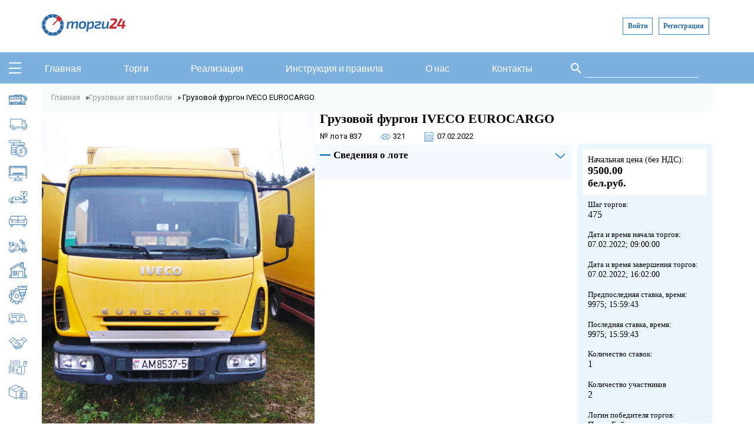

--- FILE ---
content_type: text/html; charset=utf-8
request_url: http://torgi24.by/%D0%B3%D1%80%D1%83%D0%B7%D0%BE%D0%B2%D1%8B%D0%B5-%D0%B0%D0%B2%D1%82%D0%BE%D0%BC%D0%BE%D0%B1%D0%B8%D0%BB%D0%B8/%D0%B3%D1%80%D1%83%D0%B7%D0%BE%D0%B2%D0%BE%D0%B9-%D1%84%D1%83%D1%80%D0%B3%D0%BE%D0%BD-iveco-eurocargo-5
body_size: 55655
content:
<!DOCTYPE html>
<html lang="ru" dir="ltr"
  xmlns:content="http://purl.org/rss/1.0/modules/content/"
  xmlns:dc="http://purl.org/dc/terms/"
  xmlns:foaf="http://xmlns.com/foaf/0.1/"
  xmlns:og="http://ogp.me/ns#"
  xmlns:rdfs="http://www.w3.org/2000/01/rdf-schema#"
  xmlns:sioc="http://rdfs.org/sioc/ns#"
  xmlns:sioct="http://rdfs.org/sioc/types#"
  xmlns:skos="http://www.w3.org/2004/02/skos/core#"
  xmlns:xsd="http://www.w3.org/2001/XMLSchema#">
<head>
  <!-- Yandex.Metrika counter --> <script type="text/javascript">     (function(m,e,t,r,i,k,a){         m[i]=m[i]||function(){(m[i].a=m[i].a||[]).push(arguments)};         m[i].l=1*new Date();         for (var j = 0; j < document.scripts.length; j++) {if (document.scripts[j].src === r) { return; }}         k=e.createElement(t),a=e.getElementsByTagName(t)[0],k.async=1,k.src=r,a.parentNode.insertBefore(k,a)     })(window, document,'script','https://mc.yandex.ru/metrika/tag.js?id=104549983', 'ym');      ym(104549983, 'init', {ssr:true, webvisor:true, clickmap:true, ecommerce:"dataLayer", accurateTrackBounce:true, trackLinks:true}); </script><!-- /Yandex.Metrika counter -->
<meta charset="utf-8" />
<meta name="Generator" content="Drupal 7 (http://drupal.org)" />
<link rel="canonical" href="/%D0%B3%D1%80%D1%83%D0%B7%D0%BE%D0%B2%D1%8B%D0%B5-%D0%B0%D0%B2%D1%82%D0%BE%D0%BC%D0%BE%D0%B1%D0%B8%D0%BB%D0%B8/%D0%B3%D1%80%D1%83%D0%B7%D0%BE%D0%B2%D0%BE%D0%B9-%D1%84%D1%83%D1%80%D0%B3%D0%BE%D0%BD-iveco-eurocargo-5" />
<link rel="shortlink" href="/node/837" />
<link rel="shortcut icon" href="https://torgi24.by/sites/default/files/favicon.ico" type="image/vnd.microsoft.icon" />
<title>Грузовой фургон IVECO EUROCARGO | torgi24.by</title>
<meta name="viewport" content="width=device-width, initial-scale=1">
<style type="text/css" media="all">
@import url("https://torgi24.by/modules/system/system.base.css?t66szx");
@import url("https://torgi24.by/modules/system/system.menus.css?t66szx");
@import url("https://torgi24.by/modules/system/system.messages.css?t66szx");
@import url("https://torgi24.by/modules/system/system.theme.css?t66szx");
</style>
<style type="text/css" media="all">
@import url("https://torgi24.by/sites/all/libraries/owl-carousel/owl.carousel.css?t66szx");
@import url("https://torgi24.by/sites/all/libraries/owl-carousel/owl.theme.css?t66szx");
@import url("https://torgi24.by/sites/all/libraries/owl-carousel/owl.transitions.css?t66szx");
</style>
<style type="text/css" media="all">
@import url("https://torgi24.by/sites/all/modules/date/date_api/date.css?t66szx");
@import url("https://torgi24.by/modules/field/theme/field.css?t66szx");
@import url("https://torgi24.by/modules/node/node.css?t66szx");
@import url("https://torgi24.by/modules/search/search.css?t66szx");
@import url("https://torgi24.by/modules/user/user.css?t66szx");
@import url("https://torgi24.by/sites/all/modules/ckeditor/css/ckeditor.css?t66szx");
</style>
<style type="text/css" media="all">
@import url("https://torgi24.by/sites/all/modules/ctools/css/ctools.css?t66szx");
@import url("https://torgi24.by/sites/default/files/css/menu_icons.css?t66szx");
</style>
<link type="text/css" rel="stylesheet" href="https://torgi24.by/sites/all/modules/popup/popup.css?t66szx" media="all" />
<style type="text/css" media="all">
@import url("https://torgi24.by/sites/all/themes/creatica/css/style.css?t66szx");
@import url("https://torgi24.by/sites/all/themes/creatica/css/forms.css?t66szx");
@import url("https://torgi24.by/sites/all/themes/creatica/css/views.css?t66szx");
@import url("https://torgi24.by/sites/all/themes/creatica/css/style1.css?t66szx");
@import url("https://torgi24.by/sites/all/themes/creatica/css/ion.rangeSlider.css?t66szx");
@import url("https://torgi24.by/sites/all/themes/creatica/js/slick-1.8.1/slick/slick.css?t66szx");
@import url("https://torgi24.by/sites/all/themes/creatica/js/slick-1.8.1/slick/slick-theme.css?t66szx");
</style>


<!-- <meta name="viewport" content="width=device-width, initial-scale=1, minimum-scale=1, maximum-scale=1, user-scalable=disabled" /> -->

<link href='//fonts.googleapis.com/css?family=Exo+2:400,500,300,600,700,800,300italic,400italic,500italic,600italic,700italic&subset=latin,latin-ext,cyrillic' rel='stylesheet' type='text/css'>
<link href="//cdn.jsdelivr.net/npm/@sweetalert2/theme-dark@3/dark.css" rel="stylesheet">
<script src="//cdn.jsdelivr.net/npm/sweetalert2@9/dist/sweetalert2.min.js"></script>
<script src="//code.jquery.com/jquery-3.5.1.js" integrity="sha256-QWo7LDvxbWT2tbbQ97B53yJnYU3WhH/C8ycbRAkjPDc=" crossorigin="anonymous"></script>

</head>
<body class="html not-front not-logged-in no-sidebars page-node page-node- page-node-837 node-type-lot">

    


<div id="wrapper">


<div id="header-wrapper">

<header id="header"  role="banner">

  <div>
         <div id="logo">
      <a href="/" title="Главная"><img src="https://torgi24.by/sites/all/themes/creatica/logo.png" alt="Главная" /></a>
            </div>
      </div>
     
       <div id='login-user-header'>
      <div id="login-user-container">
        <div class='close' onclick='closeModalLogin();'></div>
        <div class="region region-header-right">
  <div id="block-user-login" class="block block-user">

         <h2 >Вход</h2>
    
  <div class="content">
    <form action="/%D0%B3%D1%80%D1%83%D0%B7%D0%BE%D0%B2%D1%8B%D0%B5-%D0%B0%D0%B2%D1%82%D0%BE%D0%BC%D0%BE%D0%B1%D0%B8%D0%BB%D0%B8/%D0%B3%D1%80%D1%83%D0%B7%D0%BE%D0%B2%D0%BE%D0%B9-%D1%84%D1%83%D1%80%D0%B3%D0%BE%D0%BD-iveco-eurocargo-5?destination=node/837" method="post" id="user-login-form" accept-charset="UTF-8"><div><div class="form-item form-type-textfield form-item-name">
  <label for="edit-name">Имя пользователя <span class="form-required" title="Это поле обязательно для заполнения.">*</span></label>
 <input type="text" id="edit-name" name="name" value="" size="15" maxlength="60" class="form-text required" />
</div>
<div class="form-item form-type-password form-item-pass">
  <label for="edit-pass">Пароль <span class="form-required" title="Это поле обязательно для заполнения.">*</span></label>
 <input type="password" id="edit-pass" name="pass" size="15" maxlength="128" class="form-text required" />
</div>
<div class="item-list"><ul><li class="first"><a href="/user/register" title="Создать новую учётную запись пользователя.">Регистрация</a></li>
<li class="last"><a href="/user/password" title="Запросить новый пароль по e-mail.">Забыли пароль?</a></li>
</ul></div><input type="hidden" name="form_build_id" value="form-ZUIRPMKUZh5ONDtrfJ9wRmTZMF_XfbPQSPkDoaUR1nE" />
<input type="hidden" name="form_id" value="user_login_block" />
<div class="form-actions form-wrapper" id="edit-actions"><input type="submit" id="edit-submit" name="op" value="Войти" class="form-submit" /></div></div></form>  </div>
  
</div> <!-- /.block -->
</div>
 <!-- /.region -->
      </div>
    </div>
    <div id="block-login">
      <a onclick="openModalLogin();">Войти</a>
      <a href="/user/register">Регистрация</a>
    </div>
  
 </header>
 

 <nav id="navigation">
    <div id="menu-toggle">
    </div>
    
    <div id="main-menu">
      <ul class="menu"><li class="first leaf"><a href="/home" title="">Главная</a></li>
<li class="leaf"><a href="/loty">Торги</a></li>
<li class="leaf"><a href="/tovary">Реализация</a></li>
<li class="leaf"><a href="/instructions-and-rules">Инструкция и правила</a></li>
<li class="leaf"><a href="/o-nas">О нас</a></li>
<li class="last leaf"><a href="/kontakty">Контакты</a></li>
</ul>       
    </div>

    <div id="search">
      <div class="region region-search">
  <div id="block-search-form" class="block block-search">

      
  <div class="content">
    <form action="/%D0%B3%D1%80%D1%83%D0%B7%D0%BE%D0%B2%D1%8B%D0%B5-%D0%B0%D0%B2%D1%82%D0%BE%D0%BC%D0%BE%D0%B1%D0%B8%D0%BB%D0%B8/%D0%B3%D1%80%D1%83%D0%B7%D0%BE%D0%B2%D0%BE%D0%B9-%D1%84%D1%83%D1%80%D0%B3%D0%BE%D0%BD-iveco-eurocargo-5" method="post" id="search-block-form" accept-charset="UTF-8"><div><div class="container-inline">
      <h2 class="element-invisible">Форма поиска</h2>
    <div class="form-item form-type-textfield form-item-search-block-form">
  <label class="element-invisible" for="edit-search-block-form--2">Поиск </label>
 <input title="Введите ключевые слова для поиска." type="text" id="edit-search-block-form--2" name="search_block_form" value="" size="15" maxlength="128" class="form-text" />
</div>
<div class="form-actions form-wrapper" id="edit-actions--2"><input type="submit" id="edit-submit--2" name="op" value="Поиск" class="form-submit" /></div><input type="hidden" name="form_build_id" value="form-2kmEDfPKXcGZk78YMXGV6SSRqxOQQNK4Rt0-6MW_zAI" />
<input type="hidden" name="form_id" value="search_block_form" />
</div>
</div></form>  </div>
  
</div> <!-- /.block -->
</div>
 <!-- /.region -->
    </div>
  </nav> 
      
  
</div>

<div id="catalog-container">
<div class="region region-catalog-nav">
  <div id="block-menu-menu-menu-katalog" class="block block-menu catalog-menu">

         <h2 >Каталог</h2>
    
  <div class="content">
    <ul class="menu"><li class="first leaf"><a href="/avtobusy-mikroavtobusy" title="Автобусы, микроавтобусы" class="menu_icon menu-797">Автобусы, микроавтобусы</a></li>
<li class="leaf"><a href="/gruzovye-avtomobili" title="Грузовые автомобили" class="menu_icon menu-795">Грузовые автомобили</a></li>
<li class="leaf"><a href="/debitorskaya-zadolzhennost" title="Дебиторская задолженность" class="menu_icon menu-803">Дебиторская задолженность</a></li>
<li class="leaf"><a href="/kompyutery-orgtehnika" title="Компьютеры, оргтехника" class="menu_icon menu-804">Компьютеры, оргтехника</a></li>
<li class="leaf"><a href="/legkovye-avtomobili" title="Легковые автомобили" class="menu_icon menu-793">Легковые автомобили</a></li>
<li class="leaf"><a href="/mebel" title="Мебель" class="menu_icon menu-805">Мебель</a></li>
<li class="leaf"><a href="/motocikly-skutery" title="Мотоциклы, скутеры" class="menu_icon menu-807">Мотоциклы, скутеры</a></li>
<li class="leaf"><a href="/nedvizhimost" title="Недвижимость" class="menu_icon menu-823">Недвижимость</a></li>
<li class="leaf"><a href="/oborudovanie-stanki" title="Оборудование, станки" class="menu_icon menu-796">Оборудование, станки</a></li>
<li class="leaf"><a href="/pricepy-polupricepy" title="Прицепы, полуприцепы" class="menu_icon menu-798">Прицепы, полуприцепы</a></li>
<li class="leaf"><a href="/prodazha-gotovogo-biznesa" title="Продажа готового бизнеса" class="menu_icon menu-802">Продажа готового бизнеса</a></li>
<li class="leaf"><a href="/specialnaya-tehnika" title="Специальная техника" class="menu_icon menu-800">Специальная техника</a></li>
<li class="last leaf"><a href="/tovary-narodnogo-potrebleniya" title="Товары народного потребления" class="menu_icon menu-806">Товары народного потребления</a></li>
</ul>  </div>
  
</div> <!-- /.block -->
</div>
 <!-- /.region -->
</div>

  <div class="container">
      <div class="row">
        <div id="breadcrumbs"></div>      </div>
  </div>
  
  
  
 <div id="main-wrapper">
  <div id="main">
      
     
    <section id="post-content" role="main">
    
      
            <h1 class="page-title">Грузовой фургон IVECO EUROCARGO</h1>                
      
	   
  </section> 


  

  
  </div>
  <div class="clear"></div>
 </div>

 <div class="container" id='main-content'>
    <div class="row">
  
       <div class="region region-content">
  <div id="block-system-main" class="block block-system">

      
  <div class="content">
    



<div class="container">

  <div class="row">
    <h2 class="element-invisible">Вы здесь</h2><nav class="breadcrumb"><a href="/">Главная</a> » <a href="/gruzovye-avtomobili">Грузовые автомобили</a> » Грузовой фургон IVECO EUROCARGO</nav>
    <div class="lot-info">

      <!-- -->
      <div class="gallery">
            <div class="main-img-container" id="main-img-container">

              <div class="main-img-item" class="img-fluid">
                <img src="/sites/default/files/0-02-05-cdbe83ed5333bc676a3a801167a2004e88ac620af19ed2e25e4ca2c117f05e7e_af6b8d2136551e93.jpg" />
              </div>

                          </div>
                  </div>

      <div class="lot-section-2">
          <div class="lot-name">
          <h3>Грузовой фургон IVECO EUROCARGO</h3>
          <div class="info-container">
            <div class="info-item field-name-field-lot-number">
              <p>№ лота <span class='field-item'>837</span></p>
            </div>
            <div class="info-item views">
              <span>
                <svg width="17" height="17" viewBox="0 0 17 17" fill="none" xmlns="http://www.w3.org/2000/svg">
                  <g clip-path="url(#clip0)">
                  <path d="M16.7244 7.69963C15.7703 6.47633 14.5344 5.46447 13.1505 4.77351C11.7378 4.06818 10.218 3.70222 8.63142 3.68303C8.58773 3.68183 8.41228 3.68183 8.36859 3.68303C6.78208 3.70225 5.26224 4.06818 3.84952 4.77351C2.46558 5.46447 1.22979 6.4763 0.275669 7.69963C-0.0918895 8.17088 -0.0918895 8.82913 0.275669 9.30038C1.22976 10.5237 2.46558 11.5355 3.84952 12.2265C5.26224 12.9318 6.78205 13.2978 8.36859 13.317C8.41228 13.3182 8.58773 13.3182 8.63142 13.317C10.2179 13.2978 11.7378 12.9318 13.1505 12.2265C14.5344 11.5355 15.7703 10.5237 16.7244 9.30038C17.0919 8.82907 17.0919 8.17088 16.7244 7.69963ZM4.15847 11.6078C2.86621 10.9626 1.71213 10.0176 0.820996 8.87505C0.648772 8.65422 0.648772 8.3458 0.820996 8.12496C1.7121 6.98241 2.86617 6.03745 4.15847 5.39225C4.5255 5.20904 4.90029 5.05059 5.28203 4.91645C4.29995 5.79926 3.68121 7.07864 3.68121 8.49999C3.68121 9.92141 4.29998 11.2009 5.28216 12.0837C4.90043 11.9495 4.52553 11.791 4.15847 11.6078ZM8.50004 12.6272C6.22423 12.6272 4.37276 10.7758 4.37276 8.49996C4.37276 6.22415 6.22423 4.37272 8.50004 4.37272C10.7758 4.37272 12.6273 6.22419 12.6273 8.49999C12.6273 10.7758 10.7758 12.6272 8.50004 12.6272ZM16.1791 8.87502C15.288 10.0176 14.1339 10.9625 12.8416 11.6077C12.475 11.7907 12.1004 11.9485 11.7192 12.0825C12.7006 11.1997 13.3189 9.92075 13.3189 8.49996C13.3189 7.0784 12.7 5.79886 11.7177 4.91605C12.0996 5.05023 12.4745 5.20887 12.8416 5.39219C14.1339 6.03739 15.288 6.98235 16.1791 8.1249C16.3513 8.34576 16.3513 8.65419 16.1791 8.87502Z" fill="#3686CD"/>
                  <path d="M8.50012 6.73376C7.52621 6.73376 6.73389 7.52609 6.73389 8.5C6.73389 9.47392 7.52621 10.2662 8.50012 10.2662C9.47404 10.2662 10.2664 9.47392 10.2664 8.5C10.2664 7.52609 9.47407 6.73376 8.50012 6.73376ZM8.50012 9.57472C7.90755 9.57472 7.42541 9.09264 7.42541 8.5C7.42541 7.90739 7.90748 7.42532 8.50012 7.42532C9.0927 7.42532 9.57481 7.90739 9.57481 8.5C9.57484 9.09264 9.0927 9.57472 8.50012 9.57472Z" fill="#3686CD"/>
                  </g>
                  <defs>
                  <clipPath id="clip0">
                  <rect width="17" height="17" fill="white"/>
                  </clipPath>
                  </defs>
                  </svg>
              </span>
              <p>321</p>
            </div>
            <div class="info-item calendar">
              <span style='margin-right:5px'>
              <svg width="18" height="17" viewBox="0 0 18 17" fill="none" xmlns="http://www.w3.org/2000/svg">
              <g clip-path="url(#clip0)">
              <path d="M13.7467 8.34906H15.0023C15.2862 8.34906 15.5171 8.13095 15.5171 7.86287V6.67705C15.5171 6.40897 15.2862 6.19086 15.0023 6.19086H13.7467C13.4629 6.19086 13.2319 6.40897 13.2319 6.67705V7.86287C13.2319 8.13095 13.4629 8.34906 13.7467 8.34906ZM13.7593 6.6889H14.9898V7.85101H13.7593V6.6889ZM13.7467 11.5034H15.0023C15.2862 11.5034 15.5171 11.2852 15.5171 11.0172V9.83135C15.5171 9.56326 15.2862 9.34515 15.0023 9.34515H13.7467C13.4629 9.34515 13.2319 9.56326 13.2319 9.83135V11.0172C13.2319 11.2852 13.4629 11.5034 13.7467 11.5034ZM13.7593 9.8432H14.9898V11.0053H13.7593V9.8432ZM10.1638 8.34906H11.4193C11.7032 8.34906 11.9341 8.13095 11.9341 7.86287V6.67705C11.9341 6.40897 11.7032 6.19086 11.4193 6.19086H10.1638C9.87991 6.19086 9.64897 6.40897 9.64897 6.67705V7.86287C9.64897 8.13095 9.87991 8.34906 10.1638 8.34906ZM10.1763 6.6889H11.4068V7.85101H10.1763V6.6889ZM4.25336 12.3516H2.99779C2.71394 12.3516 2.483 12.5697 2.483 12.8378V14.0236C2.483 14.2917 2.71394 14.5098 2.99779 14.5098H4.25336C4.53721 14.5098 4.76815 14.2917 4.76815 14.0236V12.8378C4.76815 12.5697 4.53721 12.3516 4.25336 12.3516ZM4.24081 14.0117H3.01034V12.8496H4.24081V14.0117ZM4.25336 6.19086H2.99779C2.71394 6.19086 2.483 6.40897 2.483 6.67705V7.86287C2.483 8.13095 2.71394 8.34906 2.99779 8.34906H4.25336C4.53721 8.34906 4.76815 8.13095 4.76815 7.86287V6.67705C4.76815 6.40893 4.53721 6.19086 4.25336 6.19086ZM4.24081 7.85101H3.01034V6.6889H4.24081V7.85101ZM10.1638 11.4294H11.4193C11.7032 11.4294 11.9341 11.2113 11.9341 10.9432V9.7574C11.9341 9.48932 11.7032 9.27121 11.4193 9.27121H10.1638C9.87991 9.27121 9.64897 9.48932 9.64897 9.7574V10.9432C9.64897 11.2113 9.87991 11.4294 10.1638 11.4294ZM10.1763 9.76926H11.4068V10.9314H10.1763V9.76926ZM15.779 1.138H14.6517V0.757264C14.6517 0.339701 14.292 0 13.8499 0H13.7288C13.2867 0 12.927 0.339701 12.927 0.757264V1.138H5.0731V0.757264C5.0731 0.339701 4.71341 0 4.27129 0H4.15021C3.70809 0 3.3484 0.339701 3.3484 0.757264V1.138H2.22112C1.49321 1.138 0.901001 1.69731 0.901001 2.38478V15.7549C0.901001 16.4415 1.4924 17 2.21936 17H15.7808C16.5078 17 17.0992 16.4415 17.0992 15.7549V2.38478C17.0991 1.69731 16.5069 1.138 15.779 1.138ZM13.4543 0.757264C13.4543 0.614324 13.5775 0.498047 13.7288 0.498047H13.8499C14.0012 0.498047 14.1244 0.614324 14.1244 0.757264V1.138H13.4543V0.757264ZM3.87578 0.757264C3.87578 0.614324 3.9989 0.498047 4.15025 0.498047H4.27133C4.42267 0.498047 4.54579 0.614324 4.54579 0.757264V1.138H3.87582V0.757264H3.87578ZM16.5718 15.7549C16.5718 16.1668 16.217 16.502 15.7808 16.502H2.21933C1.78314 16.502 1.42831 16.1668 1.42831 15.7549V15.7533C1.64923 15.9105 1.92384 16.0039 2.22112 16.0039H12.9115C13.2642 16.0039 13.5957 15.8742 13.845 15.6387L16.5718 13.0634V15.7549ZM13.576 15.1885C13.5966 15.1079 13.6079 15.0238 13.6079 14.9374V13.2751C13.6079 12.9616 13.8779 12.7066 14.2098 12.7066H15.9698C16.0614 12.7066 16.1504 12.696 16.2357 12.6765L13.576 15.1885ZM16.5718 4.69671H5.33677C5.19115 4.69671 5.0731 4.80821 5.0731 4.94574C5.0731 5.08327 5.19115 5.19476 5.33677 5.19476H16.5718V11.6401C16.5718 11.9536 16.3018 12.2086 15.9698 12.2086H14.2098C13.5871 12.2086 13.0805 12.687 13.0805 13.2751V14.9374C13.0805 15.2509 12.8105 15.5059 12.4786 15.5059H2.22112C1.78399 15.5059 1.42834 15.17 1.42834 14.7571V5.19476H4.28208C4.4277 5.19476 4.54575 5.08327 4.54575 4.94574C4.54575 4.80821 4.4277 4.69671 4.28208 4.69671H1.42831V2.38478C1.42831 1.97193 1.78395 1.63605 2.22108 1.63605H3.3484V2.36825C3.3484 2.78581 3.70809 3.12551 4.15021 3.12551C4.29583 3.12551 4.41388 3.01401 4.41388 2.87649C4.41388 2.73896 4.29583 2.62746 4.15021 2.62746C3.99886 2.62746 3.87575 2.51119 3.87575 2.36825V1.63605H12.927V2.36825C12.927 2.78581 13.2867 3.12551 13.7288 3.12551C13.8744 3.12551 13.9925 3.01401 13.9925 2.87649C13.9925 2.73896 13.8744 2.62746 13.7288 2.62746C13.5775 2.62746 13.4543 2.51119 13.4543 2.36825V1.63605H15.779C16.2162 1.63605 16.5718 1.97193 16.5718 2.38478V4.69671ZM4.25336 9.27121H2.99779C2.71394 9.27121 2.483 9.48932 2.483 9.7574V10.9432C2.483 11.2113 2.71394 11.4294 2.99779 11.4294H4.25336C4.53721 11.4294 4.76815 11.2113 4.76815 10.9432V9.7574C4.76815 9.48929 4.53721 9.27121 4.25336 9.27121ZM4.24081 10.9314H3.01034V9.76926H4.24081V10.9314ZM6.58077 8.34906H7.83634C8.1202 8.34906 8.35114 8.13095 8.35114 7.86287V6.67705C8.35114 6.40897 8.1202 6.19086 7.83634 6.19086H6.58077C6.29692 6.19086 6.06598 6.40897 6.06598 6.67705V7.86287C6.06598 8.13095 6.29692 8.34906 6.58077 8.34906ZM6.59333 6.6889H7.82379V7.85101H6.59333V6.6889ZM10.176 14.0117C10.1695 13.8797 10.054 13.7745 9.9126 13.7745C9.76698 13.7745 9.64893 13.886 9.64893 14.0236C9.64893 14.2917 9.87987 14.5098 10.1637 14.5098H11.4193C11.7031 14.5098 11.9341 14.2917 11.9341 14.0236V12.8378C11.9341 12.5697 11.7031 12.3516 11.4193 12.3516H10.1637C9.87987 12.3516 9.64893 12.5697 9.64893 12.8378V13.1797C9.64893 13.3173 9.76698 13.4288 9.9126 13.4288C10.0582 13.4288 10.1763 13.3173 10.1763 13.1797V12.8496H11.4067V14.0117H10.176ZM6.58077 11.4294H7.83634C8.1202 11.4294 8.35114 11.2113 8.35114 10.9432V9.7574C8.35114 9.48932 8.1202 9.27121 7.83634 9.27121H6.58077C6.29692 9.27121 6.06598 9.48932 6.06598 9.7574V10.9432C6.06598 11.2113 6.29692 11.4294 6.58077 11.4294ZM6.59333 9.76926H7.82379V10.9314H6.59333V9.76926ZM6.58077 14.5098H7.83634C8.1202 14.5098 8.35114 14.2917 8.35114 14.0236V12.8378C8.35114 12.5697 8.1202 12.3516 7.83634 12.3516H6.58077C6.29692 12.3516 6.06598 12.5697 6.06598 12.8378V14.0236C6.06598 14.2917 6.29692 14.5098 6.58077 14.5098ZM6.59333 12.8496H7.82379V14.0117H6.59333V12.8496Z" fill="#3686CD"/>
              </g>
              <defs>
              <clipPath id="clip0">
              <rect width="18" height="17" fill="white"/>
              </clipPath>
              </defs>
              </svg>

              </span>
              <p>07.02.2022</p>
            </div>
          </div>


        </div>
        <div class="lot-details-container">
        <div class="lot-details">
          <div class="details arrow-btn">
            <h4 class ="">Сведения о лоте</h4>
          </div>
          <div class="details-wrapper" id="details-panel">
            <div class="details-container">
              <div class="detail-item">
                <div class="detail-info"><p>Статус:</p></div>
                <div class="detail-info-2 status_node"><div class="field field-name-field-lot-status field-type-list-text field-label-above"><div class="field-label">Статус:&nbsp;</div><div class="field-items"><div class="field-item even">Торги состоялись</div></div></div></div>
              </div>
              <div class="detail-item">
                <div class="detail-info"><p>Категория:</p></div>
                <div class="detail-info-2"><div class="field field-name-field-lot-katalog field-type-taxonomy-term-reference field-label-above"><div class="field-label">Каталог:&nbsp;</div><div class="field-items"><div class="field-item even"><a href="/gruzovye-avtomobili" typeof="skos:Concept" property="rdfs:label skos:prefLabel" datatype="">Грузовые автомобили</a></div></div></div></div>
              </div>
              
                              <!-- <div class="detail-item" style="display:none"> -->
                <div class="detail-item" >
                  <div class="detail-info"><p>Копия протокола о проведенных торгах:</p></div>
                  <div class="detail-info-2"><div class="field field-name-field-lot-actcopy field-type-file field-label-above"><div class="field-label">Копия акта о проведенных торгах:&nbsp;</div><div class="field-items"><div class="field-item even"><span class="file"><img class="file-icon" alt="Файл" title="application/vnd.openxmlformats-officedocument.wordprocessingml.document" src="/modules/file/icons/x-office-document.png" /> <a href="https://torgi24.by/sites/default/files/837_07-02-2022.docx" type="application/vnd.openxmlformats-officedocument.wordprocessingml.document; length=119948">837_07-02-2022.docx</a></span></div></div></div></div>
                </div>
              
              
              

              <div class="detail-item">
                <div class="detail-info"><p>Собственник имущества:</p></div>
                <div class="detail-info-2"><div class="field field-name-field-lot-owner field-type-text-long field-label-above"><div class="field-label">Собственник имущества:&nbsp;</div><div class="field-items"><div class="field-item even">ЧТУП &quot;Ротортранс&quot;, в лице ликвидатора Кузьмина Ангелины Николаевны сот. тел. +375(29) 611-89-58.</div></div></div></div>
              </div>
              <div class="detail-item">
                <div class="detail-info"><p>Местонахождение:</p></div>
                <div class="detail-info-2"><div class="field field-name-field-lot-location field-type-list-text field-label-above"><div class="field-label">Местонахождение имущества	:&nbsp;</div><div class="field-items"><div class="field-item even">Минская обл.</div></div></div></div>
              </div>
              <div class="detail-item">
                <div class="detail-info"><p>Организатор торгов:</p></div>
                <div class="detail-info-2"><div class="field field-name-field-lot-cont-for-comm field-type-text field-label-above"><div class="field-label">Организатор торгов:&nbsp;</div><div class="field-items"><div class="field-item even">+375 (29) 607-76-81  Марта Владимировна</div></div></div></div>
              </div>

            </div>

           <div class="buttons">
                                        </div>

          </div>
                    <div id='user_bet-container' style='display:none'>
            <div class="details arrow-btn-bet active">
                <h4>Ставки участников</h4>
            </div>
            <div class="users-bet" id="panel">
                <table class="user-table">
                    <thead>
                        <tr>
                            <td>Время</td>
                            <td>Логин пользователя</td>
                            <td>Сумма ставки</td>
                        </tr>
                    </thead>
                    <tbody id="user-table">
                    </tbody>
                </table>
            </div>

          </div>

                  </div>

        <div class="price-info SS">
          <div class="start-price">
                        
            <p class="start-text">Начальная цена (без НДС):</p>
            <span class='first-price'><b><div class="field field-name-field-lot-price field-type-number-decimal field-label-above"><div class="field-label">Начальная цена:&nbsp;</div><div class="field-items"><div class="field-item even">9500.00 бел.руб.</div></div></div></b></span>
          </div>
                      <div class="step-torg">
            <p>Шаг торгов:</p>
            <p class="price-text" id ='step_auction'>
                              <div class="field field-name-field-lot-pass field-type-text field-label-above"><div class="field-label">Шаг торгов:&nbsp;</div><div class="field-items"><div class="field-item even">475</div></div></div>              

            </p>
          </div>

          
            <div class="min-price">
              <p>Дата и время начала торгов:</p>
              <p class="price-text">07.02.2022; 09:00:00</p>
            </div>

            <div class="min-price">
              <p>Дата и время завершения торгов:</p>
              <p class="price-text">07.02.2022; 16:02:00</p>
            </div>
            
            
            
                      <div class="min-price">
              <p>Предпоследняя ставка, время:</p>
              <p class="price-text">9975; 15:59:43</p>
            </div>

            <div class="min-price">
              <p>Последняя ставка, время:</p>
              <p class="price-text">9975; 15:59:43</p>
            </div>

            <div class="min-price">
              <p>Количество ставок:</p>
              <p class="price-text"><div class="field field-name-field-number-bets field-type-computed field-label-above"><div class="field-label">Количество ставок :&nbsp;</div><div class="field-items"><div class="field-item even">1</div></div></div></p>
            </div>

          
          <div class="participants">
              <p>Количество участников</p>
              <p class="price-text"><div class="field field-name-field-lot-count-user field-type-number-integer field-label-above"><div class="field-label">Количество участников:&nbsp;</div><div class="field-items"><div class="field-item even">2</div></div></div></p>
          </div>

          
				<div class="min-price">
					<p>Логин победителя торгов:</p>
					<p class="price-text">Павел Буйвол</p>
				  </div>          
        </div>
      </div>
    </div>
    </div>

    <div class="pay-info-container">
        <div class="payment">
          <div class="payment-info">
            <div class="payment-text">
                <div class="field field-name-field-lot-payment field-type-text-long field-label-above"><div class="field-label">Платежные реквизиты для зачисления суммы задатка :&nbsp;</div><div class="field-items"><div class="field-item even">Задаток в сумме 950,00 бел. руб. (девятьсот пятьдесят руб. 00 коп.) должен быть зачислен на счет: (IBAN): BY56UNBS30120893600010000933 в ЗАО «БСБ Банк», код. (BIC): UNBSBY2X, г. Минск, пр. Победителей 23/3, УНП 191514793., получатель: ООО &quot;Расантехторг&quot;, Назначение платежа - задаток по лоту №837, наименование -Грузовой фургон IVECO EUROCARGO.</div></div></div>            </div>
          </div>
          <div class="payment-date">

            <p>
            <div class="field field-name-field-lot-payment-deadline field-type-datestamp field-label-above"><div class="field-label">Сроки платежей, в том числе окончательный срок перечисления на депозитный счет организатора торгов задатка:&nbsp;</div><div class="field-items"><div class="field-item even"><span class="date-display-single" property="dc:date" datatype="xsd:dateTime" content="2022-02-04T17:00:00+03:00">пятница, февраля 4, 2022 - 17:00</span></div></div></div>            </p>
          </div>
          <div class="payment-cost">
            <p>
            <div class="field field-name-field-lot-kkk field-type-text-long field-label-above"><div class="field-label">Обязанности покупателя по возмещению затрат и аукционного сбора:&nbsp;</div><div class="field-items"><div class="field-item even">Возмещение затрат на организацию и проведение электронных торгов осуществляется в соответствии с законодательством. Победитель аукциона (претендент на покупку) обязан возместить затраты на проведение торгов и оплатить аукционный сбор организатору аукциона в размере 5 % от цены продажи лота в течение 5 (пяти) дней со дня проведения аукциона. Затраты по организации аукциона составили 633,90 бел. руб. (шестьсот тридцать три руб. 90 коп.).</div></div></div>            </p>
          </div>
          
          <div class="payment-cost">
            <p>
                        </p>
          </div>
          
          <div class="payment-cost">
            <p>
                        </p>
          </div>
          
          <div class="payment-cost">
            <p>
                        </p>
          </div>
          
        </div>
        <div class="additional-info">
          <!--<div class="additional-head">
            <h4>Дополнительная информация</h4>
          </div>-->
          <div class="additional-text">
            <p>
            <div class="field field-name-field-lot-info field-type-text-long field-label-above"><div class="field-label">Дополнительная информация:&nbsp;</div><div class="field-items"><div class="field-item even">Грузовой фургон IVECO EUROCARGO, г/н АМ8537-5, № шасси ZCFA75B0202441506. Место расположения предмета торгов: г. Узда, ул. Колхозная, 5А. Для ознакомления с предметом торгов: тел. моб. +375(33) 381-64-26 Шавель Наталья Николаевна, по предварительной договорённости.</div></div></div>            </p>
          </div>

            <div class="additional-text">
                            </div>
        <div class="additional-text">
            <p>
                        </p>
         </div>
         <div class="detail-info"><p style="font-weight: bold;font-size: 1.18056vw;">Регламент ЭТП:</p></div>
        <div class="additional-text">
            <a href="/instructions-and-rules">Инструкция по проведению электронных торгов на аукционной торговой площадке</a>
        </div>
          
        </div>
      </div>
    </div>
  </div>
</div>

<style>

</style>

  </div>
  
</div> <!-- /.block -->
<div id="block-views-f2931492e56f063412dee1ad126c047a" class="block block-views block-viewed">

         <h2 >Вы уже просматривали</h2>
    
  <div class="content">
    <div class="view view-recently-read view-id-recently_read view-display-id-block_viewed_parent owl-carousel view-dom-id-7a53ed736aee932a7170c284110eabb7">
        
  
  
      <div class="view-content">
      <div class="container">
    <div class="row">
        <div class="owl-carousel-block_viewed_parent12"><div class="owl-carousel item-0 item-odd">

<div class="shachmatka-product">
                      
    <div>
        <div class="product-image">
           
            <div class="field-content"><img typeof="foaf:Image" src="https://torgi24.by/sites/default/files/images_758" width="335" height="220" /></div>            <div class="field-content"></div>          
            <div class="sale-product-block" style='opacity:0'>
                <p>Понижение цены</p>
            </div>
        </div>
                                              
        <div class="product-description">
            “<span class="field-content"><a href="/%D0%BE%D0%B4%D0%BD%D0%BE%D0%BA%D0%B2%D0%B0%D1%80%D1%82%D0%B8%D1%80%D0%BD%D1%8B%D0%B9-%D0%B6%D0%B8%D0%BB%D0%BE%D0%B9-%D0%B4%D0%BE%D0%BC">Одноквартирный жилой дом</a></span>”         
        </div>
     </div>
                      
    <div>
        <div class="product-location">
                              
            <svg width="23" height="23" viewBox="0 0 23 23" fill="none" xmlns="http://www.w3.org/2000/svg">
                <path d="M5.175 2.29999C2.32156 2.29999 0 4.70754 0 7.66667C0 8.555 0.214166 9.43578 0.621302 10.217L4.892 18.227C4.94886 18.3338 5.0572 18.4 5.175 18.4C5.2928 18.4 5.40114 18.3338 5.458 18.227L9.73027 10.2144C10.1358 9.43578 10.35 8.55496 10.35 7.66663C10.35 4.70754 8.02844 2.29999 5.175 2.29999ZM5.175 10.35C3.74828 10.35 2.58752 9.14623 2.58752 7.66667C2.58752 6.1871 3.74828 4.98334 5.175 4.98334C6.60172 4.98334 7.76248 6.1871 7.76248 7.66667C7.76248 9.14623 6.60172 10.35 5.175 10.35Z" fill="#3686CD" />
            </svg>
            
            <div class="field-content">Минская обл.</div>            <div class="field-content"></div>            
        </div>
             
        <div class="product-price">
                            <div class="field-content">7000.00 бел.руб.</div>                        
        </div>
        <div class="product-button">
            <span class="field-content"><a href="/%D0%BE%D0%B4%D0%BD%D0%BE%D0%BA%D0%B2%D0%B0%D1%80%D1%82%D0%B8%D1%80%D0%BD%D1%8B%D0%B9-%D0%B6%D0%B8%D0%BB%D0%BE%D0%B9-%D0%B4%D0%BE%D0%BC">Подробнее</a></span>    
        </div>
    </div>                          
</div>

<pre>
</pre>
</div><div class="owl-carousel item-1 item-even">

<div class="shachmatka-product">
                      
    <div>
        <div class="product-image">
           
            <div class="field-content"><img typeof="foaf:Image" src="https://torgi24.by/sites/default/files/images_761" width="335" height="220" /></div>            <div class="field-content"></div>          
            <div class="sale-product-block" style='opacity:0'>
                <p>Понижение цены</p>
            </div>
        </div>
                                              
        <div class="product-description">
            “<span class="field-content"><a href="/%D0%BE%D0%B4%D0%BD%D0%BE%D0%BA%D0%B2%D0%B0%D1%80%D1%82%D0%B8%D1%80%D0%BD%D1%8B%D0%B9-%D0%B6%D0%B8%D0%BB%D0%BE%D0%B9-%D0%B4%D0%BE%D0%BC-2">Одноквартирный жилой дом</a></span>”         
        </div>
     </div>
                      
    <div>
        <div class="product-location">
                              
            <svg width="23" height="23" viewBox="0 0 23 23" fill="none" xmlns="http://www.w3.org/2000/svg">
                <path d="M5.175 2.29999C2.32156 2.29999 0 4.70754 0 7.66667C0 8.555 0.214166 9.43578 0.621302 10.217L4.892 18.227C4.94886 18.3338 5.0572 18.4 5.175 18.4C5.2928 18.4 5.40114 18.3338 5.458 18.227L9.73027 10.2144C10.1358 9.43578 10.35 8.55496 10.35 7.66663C10.35 4.70754 8.02844 2.29999 5.175 2.29999ZM5.175 10.35C3.74828 10.35 2.58752 9.14623 2.58752 7.66667C2.58752 6.1871 3.74828 4.98334 5.175 4.98334C6.60172 4.98334 7.76248 6.1871 7.76248 7.66667C7.76248 9.14623 6.60172 10.35 5.175 10.35Z" fill="#3686CD" />
            </svg>
            
            <div class="field-content">Минская обл.</div>            <div class="field-content"></div>            
        </div>
             
        <div class="product-price">
                            <div class="field-content">36624.50 бел.руб.</div>                        
        </div>
        <div class="product-button">
            <span class="field-content"><a href="/%D0%BE%D0%B4%D0%BD%D0%BE%D0%BA%D0%B2%D0%B0%D1%80%D1%82%D0%B8%D1%80%D0%BD%D1%8B%D0%B9-%D0%B6%D0%B8%D0%BB%D0%BE%D0%B9-%D0%B4%D0%BE%D0%BC-2">Подробнее</a></span>    
        </div>
    </div>                          
</div>

<pre>
</pre>
</div><div class="owl-carousel item-2 item-odd">

<div class="shachmatka-product">
                      
    <div>
        <div class="product-image">
           
            <div class="field-content"><img typeof="foaf:Image" src="https://torgi24.by/sites/default/files/images_762" width="335" height="220" /></div>            <div class="field-content"></div>          
            <div class="sale-product-block" style='opacity:0'>
                <p>Понижение цены</p>
            </div>
        </div>
                                              
        <div class="product-description">
            “<span class="field-content"><a href="/%D0%BE%D0%B4%D0%BD%D0%BE%D0%BA%D0%B2%D0%B0%D1%80%D1%82%D0%B8%D1%80%D0%BD%D1%8B%D0%B9-%D0%B6%D0%B8%D0%BB%D0%BE%D0%B9-%D0%B4%D0%BE%D0%BC-3">Одноквартирный жилой дом</a></span>”         
        </div>
     </div>
                      
    <div>
        <div class="product-location">
                              
            <svg width="23" height="23" viewBox="0 0 23 23" fill="none" xmlns="http://www.w3.org/2000/svg">
                <path d="M5.175 2.29999C2.32156 2.29999 0 4.70754 0 7.66667C0 8.555 0.214166 9.43578 0.621302 10.217L4.892 18.227C4.94886 18.3338 5.0572 18.4 5.175 18.4C5.2928 18.4 5.40114 18.3338 5.458 18.227L9.73027 10.2144C10.1358 9.43578 10.35 8.55496 10.35 7.66663C10.35 4.70754 8.02844 2.29999 5.175 2.29999ZM5.175 10.35C3.74828 10.35 2.58752 9.14623 2.58752 7.66667C2.58752 6.1871 3.74828 4.98334 5.175 4.98334C6.60172 4.98334 7.76248 6.1871 7.76248 7.66667C7.76248 9.14623 6.60172 10.35 5.175 10.35Z" fill="#3686CD" />
            </svg>
            
            <div class="field-content">Минская обл.</div>            <div class="field-content"></div>            
        </div>
             
        <div class="product-price">
                            <div class="field-content">16245.51 бел.руб.</div>                        
        </div>
        <div class="product-button">
            <span class="field-content"><a href="/%D0%BE%D0%B4%D0%BD%D0%BE%D0%BA%D0%B2%D0%B0%D1%80%D1%82%D0%B8%D1%80%D0%BD%D1%8B%D0%B9-%D0%B6%D0%B8%D0%BB%D0%BE%D0%B9-%D0%B4%D0%BE%D0%BC-3">Подробнее</a></span>    
        </div>
    </div>                          
</div>

<pre>
</pre>
</div><div class="owl-carousel item-3 item-even">

<div class="shachmatka-product">
                      
    <div>
        <div class="product-image">
           
            <div class="field-content"><img typeof="foaf:Image" src="https://torgi24.by/sites/default/files/images_770" width="335" height="220" /></div>            <div class="field-content"></div>          
            <div class="sale-product-block" style='opacity:0'>
                <p>Понижение цены</p>
            </div>
        </div>
                                              
        <div class="product-description">
            “<span class="field-content"><a href="/%D0%BF%D0%BE%D0%BB%D1%83%D0%BF%D1%80%D0%B8%D1%86%D0%B5%D0%BF-%D1%84%D1%83%D1%80%D0%B3%D0%BE%D0%BD-%D1%80%D0%B5%D1%84%D1%80%D0%B8%D0%B6%D0%B5%D1%80%D0%B0%D1%82%D0%BE%D1%80-krone">Полуприцеп фургон-рефрижератор Krone </a></span>”         
        </div>
     </div>
                      
    <div>
        <div class="product-location">
                              
            <svg width="23" height="23" viewBox="0 0 23 23" fill="none" xmlns="http://www.w3.org/2000/svg">
                <path d="M5.175 2.29999C2.32156 2.29999 0 4.70754 0 7.66667C0 8.555 0.214166 9.43578 0.621302 10.217L4.892 18.227C4.94886 18.3338 5.0572 18.4 5.175 18.4C5.2928 18.4 5.40114 18.3338 5.458 18.227L9.73027 10.2144C10.1358 9.43578 10.35 8.55496 10.35 7.66663C10.35 4.70754 8.02844 2.29999 5.175 2.29999ZM5.175 10.35C3.74828 10.35 2.58752 9.14623 2.58752 7.66667C2.58752 6.1871 3.74828 4.98334 5.175 4.98334C6.60172 4.98334 7.76248 6.1871 7.76248 7.66667C7.76248 9.14623 6.60172 10.35 5.175 10.35Z" fill="#3686CD" />
            </svg>
            
            <div class="field-content">Минская обл.</div>            <div class="field-content"></div>            
        </div>
             
        <div class="product-price">
                            <div class="field-content">19733.76 бел.руб.</div>                        
        </div>
        <div class="product-button">
            <span class="field-content"><a href="/%D0%BF%D0%BE%D0%BB%D1%83%D0%BF%D1%80%D0%B8%D1%86%D0%B5%D0%BF-%D1%84%D1%83%D1%80%D0%B3%D0%BE%D0%BD-%D1%80%D0%B5%D1%84%D1%80%D0%B8%D0%B6%D0%B5%D1%80%D0%B0%D1%82%D0%BE%D1%80-krone">Подробнее</a></span>    
        </div>
    </div>                          
</div>

<pre>
</pre>
</div></div>    </div>
</div>    </div>
  
  
  
  
  
  
</div>  </div>
  
</div> <!-- /.block -->
</div>
 <!-- /.region -->
      
    </div>
  </div>
  

 <div id="footer-wrapper">  
  <div id="footer"> 
  
  <div id="copy">
    </div>
  
    <div id="counter">
    </div>
  
 <div id="dev">
    </div>
  
 </div>
 </div>


</div>

<div class="region region-footer">
  <footer>
        <div class="container">
            <div class="row">
                <div class="footer-top">
                    <ul class="requisites">
                        <li><p>ООО "Расантехторг"</p></li>
                        <li><p>Время работы: </p><span>Пн-Пт 09.00-19.00</span></li>
                        <li><p>Зарегистрирован в Торговом реестре Республики Беларусь УНП 191514793, ОКПО 380270205000</p></li>
                        <li><p>Юридический адрес: </p><span>220113, г. Минск, ул. Беды, 33 помещение 339 р/с (IBAN): BY56UNBS30120893600010000933 в ЗАО «БСБ Банк»</span></li>
                        <li><p>Мы находимся по адресу:</p><span>220113, г. Минск, ул. Беды, 33 помещение 339</span></li>
                    </ul>

                    <div class="footer-nav">
                        <ul>
                            <li class="title"><p>Инструкции и правила</p></li>
                            <li><a href="/instructions-and-rules">Инструкция по участию в торгах</a></li>
                            <li><a href="/instructions-and-rules">При банкротстве</a></li>
                            <li><a href="/instructions-and-rules">При ликвидации</a></li>
                            <li><a href="/instructions-and-rules">Для юр.лиц и физ.лиц</a></li>
                    </ul>
                    <ul>
                        <li class="title"><p>О нас</p></li>
                        <li><a href="/o-nas">О портале</a></li>
                        <li><a href="/kontakty">Контакты</a></li>
                    </ul>
                 </div>
            </div>
            <div class="footer-bottom">
                 <p>Copyring TORGI24.BY 2020</p>

                <div>
                    <p>Разработка и продвижение:</p>
                 
                    <!-- Generator: Adobe Illustrator 22.1.0, SVG Export Plug-In . SVG Version: 6.00 Build 0)  -->
                   <a href="//voloshin.by" target="_blank">
                   <svg xmlns="http://www.w3.org/2000/svg" viewBox="0 0 184.889 44">

                        <g id="Group_371" data-name="Group 371" transform="translate(-2.512)">
                        <g id="Group_209" data-name="Group 209" transform="translate(-1 0)">
                            <g id="Group_208" data-name="Group 208" transform="translate(3.512 9.783)">
                            <g id="Group_206" data-name="Group 206" transform="translate(12.686)">
                                <path id="Path_417" data-name="Path 417" class="cls-1" d="M8.9,20.1,16.739,3H19.59L9.185,26.091" transform="translate(-8.9 -3)"></path>
                            </g>
                            <g id="Group_207" data-name="Group 207">
                                <path id="Path_418" data-name="Path 418" d="M12.686,22.242,14.111,24.1,11.83,29.512H11.4L0,3H2.851l8.837,20.383Z" transform="translate(0 -3)"></path>
                            </g>
                            </g>
                            <text id="OLOSHIN" class="cls-2" transform="translate(27.075 36)"><tspan x="0" y="0">OLOSHIN</tspan></text>
                            <rect id="Rectangle_518" data-name="Rectangle 518" class="cls-1" width="3.443" height="3.443" transform="translate(184.957 32.852)"></rect>
                        </g>
                        <path id="Path_419" data-name="Path 419" class="cls-3" d="M-2229.778,3745.019c.436-.579,4.294,8.37,4.294,8.37l-4.978,8.058-3.861-10.064S-2230.214,3745.6-2229.778,3745.019Z" transform="translate(2246.923 -3725.546)"></path>
                        </g>
                    </svg>
                    </a>

                </div>
            </div>
         </div>
    </div>
</footer></div>
 <!-- /.region -->

  <script type="text/javascript" src="//code.jquery.com/jquery-1.10.2.min.js"></script>
<script type="text/javascript">
<!--//--><![CDATA[//><!--
window.jQuery || document.write("<script src='/sites/all/modules/jquery_update/replace/jquery/1.10/jquery.min.js'>\x3C/script>")
//--><!]]>
</script>
<script type="text/javascript" src="https://torgi24.by/misc/jquery-extend-3.4.0.js?v=1.10.2"></script>
<script type="text/javascript" src="https://torgi24.by/misc/jquery.once.js?v=1.2"></script>
<script type="text/javascript" src="https://torgi24.by/misc/drupal.js?t66szx"></script>
<script type="text/javascript" src="https://torgi24.by/sites/default/files/languages/ru_GqTc0fABTUyZd2ZeEUzz_hMwUl6orNsU3kqfEU4j-xw.js?t66szx"></script>
<script type="text/javascript" src="https://torgi24.by/sites/all/libraries/colorbox/jquery.colorbox.js?t66szx"></script>
<script type="text/javascript" src="https://torgi24.by/sites/all/modules/colorbox/js/colorbox.js?t66szx"></script>
<script type="text/javascript" src="https://torgi24.by/sites/all/modules/popup/popup.js?t66szx"></script>
<script type="text/javascript" src="https://torgi24.by/sites/all/themes/creatica/js/ion-rangeslider.js?t66szx"></script>
<script type="text/javascript" src="https://torgi24.by/sites/all/themes/creatica/js/superfish.js?t66szx"></script>
<script type="text/javascript" src="https://torgi24.by/sites/all/themes/creatica/js/supersubs.js?t66szx"></script>
<script type="text/javascript" src="https://torgi24.by/sites/all/themes/creatica/js/slick-1.8.1/slick/slick.min.js?t66szx"></script>
<script type="text/javascript" src="https://torgi24.by/sites/all/themes/creatica/js/sfmenu.js?t66szx"></script>
<script type="text/javascript">
<!--//--><![CDATA[//><!--
jQuery.extend(Drupal.settings, {"basePath":"\/","pathPrefix":"","ajaxPageState":{"theme":"creatica","theme_token":"2VTaoIBmAa6_WL6iVrp7MdmfZ6wbkkBvL5SRJVyBHjw","js":{"sites\/all\/libraries\/owl-carousel\/owl.carousel.min.js":1,"sites\/all\/modules\/owlcarousel\/includes\/js\/owlcarousel.settings.js":1,"modules\/statistics\/statistics.js":1,"\/\/code.jquery.com\/jquery-1.10.2.min.js":1,"0":1,"misc\/jquery-extend-3.4.0.js":1,"misc\/jquery.once.js":1,"misc\/drupal.js":1,"public:\/\/languages\/ru_GqTc0fABTUyZd2ZeEUzz_hMwUl6orNsU3kqfEU4j-xw.js":1,"sites\/all\/libraries\/colorbox\/jquery.colorbox.js":1,"sites\/all\/modules\/colorbox\/js\/colorbox.js":1,"sites\/all\/modules\/popup\/popup.js":1,"sites\/all\/themes\/creatica\/js\/ion-rangeslider.js":1,"sites\/all\/themes\/creatica\/js\/superfish.js":1,"sites\/all\/themes\/creatica\/js\/supersubs.js":1,"sites\/all\/themes\/creatica\/js\/slick-1.8.1\/slick\/slick.min.js":1,"sites\/all\/themes\/creatica\/js\/sfmenu.js":1},"css":{"modules\/system\/system.base.css":1,"modules\/system\/system.menus.css":1,"modules\/system\/system.messages.css":1,"modules\/system\/system.theme.css":1,"sites\/all\/libraries\/owl-carousel\/owl.carousel.css":1,"sites\/all\/libraries\/owl-carousel\/owl.theme.css":1,"sites\/all\/libraries\/owl-carousel\/owl.transitions.css":1,"sites\/all\/modules\/date\/date_api\/date.css":1,"modules\/field\/theme\/field.css":1,"modules\/node\/node.css":1,"modules\/search\/search.css":1,"modules\/user\/user.css":1,"sites\/all\/modules\/views\/css\/views.css":1,"sites\/all\/modules\/ckeditor\/css\/ckeditor.css":1,"sites\/all\/modules\/ctools\/css\/ctools.css":1,"public:\/\/css\/menu_icons.css":1,"sites\/all\/modules\/popup\/popup.css":1,"sites\/all\/themes\/creatica\/css\/animate.css":1,"sites\/all\/themes\/creatica\/css\/style.css":1,"sites\/all\/themes\/creatica\/css\/forms.css":1,"sites\/all\/themes\/creatica\/css\/views.css":1,"sites\/all\/themes\/creatica\/css\/style1.css":1,"sites\/all\/themes\/creatica\/css\/ion.rangeSlider.css":1,"sites\/all\/themes\/creatica\/js\/slick-1.8.1\/slick\/slick.css":1,"sites\/all\/themes\/creatica\/js\/slick-1.8.1\/slick\/slick-theme.css":1}},"colorbox":{"opacity":"0.85","current":"{current} of {total}","previous":"\u00ab Prev","next":"Next \u00bb","close":"Close","maxWidth":"98%","maxHeight":"98%","fixed":true,"mobiledetect":true,"mobiledevicewidth":"480px","specificPagesDefaultValue":"admin*\nimagebrowser*\nimg_assist*\nimce*\nnode\/add\/*\nnode\/*\/edit\nprint\/*\nprintpdf\/*\nsystem\/ajax\nsystem\/ajax\/*"},"jcarousel":{"ajaxPath":"\/jcarousel\/ajax\/views"},"popup":{"effects":{"show":{"default":"this.body.show();","fade":"\n        if (this.opacity){\n          this.body.fadeTo(\u0027medium\u0027,this.opacity);\n        }else{\n          this.body.fadeIn(\u0027medium\u0027);\n        }","slide-down":"this.body.slideDown(\u0027medium\u0027)","slide-down-fade":"\n        this.body.animate(\n          {\n            height:\u0027show\u0027,\n            opacity:(this.opacity ? this.opacity : \u0027show\u0027)\n          }, \u0027medium\u0027\n        );"},"hide":{"default":"this.body.hide();","fade":"this.body.fadeOut(\u0027medium\u0027);","slide-down":"this.body.slideUp(\u0027medium\u0027);","slide-down-fade":"\n        this.body.animate(\n          {\n            height:\u0027hide\u0027,\n            opacity:\u0027hide\u0027\n          }, \u0027medium\u0027\n        );"}},"linger":250,"delay":0},"owlcarousel":{"owl-carousel-block_viewed_parent12":{"settings":{"items":4,"itemsDesktop":["1920",3,"1920",3],"itemsDesktopSmall":["979",4,"979",4],"itemsTablet":["768",1,"768",1],"itemsTabletSmall":["768",1,"768",1],"itemsMobile":["414",1,"414",1],"singleItem":false,"itemsScaleUp":true,"slideSpeed":200,"paginationSpeed":800,"rewindSpeed":1000,"autoPlay":"5000","stopOnHover":false,"navigation":false,"navigationText":["prev","next","prev","next"],"rewindNav":true,"scrollPerPage":true,"pagination":false,"paginationNumbers":false,"responsive":true,"responsiveRefreshRate":200,"baseClass":"owl-carousel","theme":"owl-theme","lazyLoad":true,"lazyFollow":false,"lazyEffect":"fadeIn","autoHeight":false,"jsonPath":false,"jsonSuccess":false,"dragBeforeAnimFinish":true,"mouseDrag":true,"touchDrag":true,"addClassActive":false,"transitionStyle":false},"views":{"ajax_pagination":0}}},"urlIsAjaxTrusted":{"\/%D0%B3%D1%80%D1%83%D0%B7%D0%BE%D0%B2%D1%8B%D0%B5-%D0%B0%D0%B2%D1%82%D0%BE%D0%BC%D0%BE%D0%B1%D0%B8%D0%BB%D0%B8\/%D0%B3%D1%80%D1%83%D0%B7%D0%BE%D0%B2%D0%BE%D0%B9-%D1%84%D1%83%D1%80%D0%B3%D0%BE%D0%BD-iveco-eurocargo-5?destination=node\/837":true,"\/%D0%B3%D1%80%D1%83%D0%B7%D0%BE%D0%B2%D1%8B%D0%B5-%D0%B0%D0%B2%D1%82%D0%BE%D0%BC%D0%BE%D0%B1%D0%B8%D0%BB%D0%B8\/%D0%B3%D1%80%D1%83%D0%B7%D0%BE%D0%B2%D0%BE%D0%B9-%D1%84%D1%83%D1%80%D0%B3%D0%BE%D0%BD-iveco-eurocargo-5":true},"statistics":{"data":{"nid":"837"},"url":"\/modules\/statistics\/statistics.php"}});
//--><!]]>
</script>
  <script type="text/javascript" src="https://torgi24.by/sites/all/libraries/owl-carousel/owl.carousel.min.js?t66szx"></script>
<script type="text/javascript" src="https://torgi24.by/sites/all/modules/owlcarousel/includes/js/owlcarousel.settings.js?t66szx"></script>
<script type="text/javascript" src="https://torgi24.by/modules/statistics/statistics.js?t66szx"></script>
 
 
</body>
</html>


--- FILE ---
content_type: text/css
request_url: https://torgi24.by/sites/all/themes/creatica/css/style.css?t66szx
body_size: 108613
content:
@import url("https://fonts.googleapis.com/css2?family=Roboto:ital,wght@0,400;0,500;1,400&display=swap");
@import url("https://fonts.googleapis.com/css2?family=Secular+One&display=swap");
@import url("https://fonts.googleapis.com/css2?family=Montserrat:wght@400;500&display=swap");
* {
  margin: 0;
  padding: 0;
}

@font-face {
  font-family: 'Proxima Nova';
  src: url("../fonts/ProximaNovaT.ttf");
}

@font-face {
  font-family: 'SairaStencilOne';
  src: url("../fonts/SairaStencilOne.ttf");
}

@font-face {
  font-family: 'Century_Gothic_Regular';
  src: url("../fonts/Century_Gothic_Regular.ttf");
}

.messages.error, .form-required {
  display: none;
}

.container {
  width: 100%;
}

.container .row {
  width: 88.88889vw;
  margin: 0 auto;
}

a {
  text-decoration: none !important;
}

li {
  list-style: none;
}

textarea {
  resize: none;
}

input {
  outline: none;
}

.modal-btn {
  cursor: pointer;
}

/** header **/
header {
  height: 6.94444vw;
  padding-left: 5.55556vw;
  padding-right: 5.55556vw;
  display: -webkit-box;
  display: -ms-flexbox;
  display: flex;
  -webkit-box-align: center;
      -ms-flex-align: center;
          align-items: center;
  -webkit-box-pack: justify;
      -ms-flex-pack: justify;
          justify-content: space-between;
}

header #logo img {
  height: 2.91667vw;
  width: 11.11111vw;
}

header #user-block {
  width: 13.88889vw;
  display: -webkit-box;
  display: -ms-flexbox;
  display: flex;
  -webkit-box-align: center;
      -ms-flex-align: center;
          align-items: center;
  -webkit-box-pack: justify;
      -ms-flex-pack: justify;
          justify-content: space-between;
}

header #user-block #link-edit-profile {
  width: 3.05556vw;
  height: 3.05556vw;
}

header #user-block #login-user, header #user-block #exit {
  font-size: 0.97222vw;
  font-family: 'Proxima Nova';
  font-weight: bold;
}

header #block-login {
  display: -webkit-box;
  display: -ms-flexbox;
  display: flex;
}

header #block-login a {
  padding-left: 0.55556vw;
  padding-right: 0.55556vw;
  padding-top: 0.48611vw;
  padding-bottom: 0.48611vw;
  font-size: 0.97222vw;
  margin-left: 0.41667vw;
  margin-right: 0.41667vw;
  border: 1px solid #3686CD;
  display: -webkit-box;
  display: -ms-flexbox;
  display: flex;
  -webkit-box-align: center;
      -ms-flex-align: center;
          align-items: center;
  -webkit-box-pack: center;
      -ms-flex-pack: center;
          justify-content: center;
  -webkit-transition: all .5s;
  transition: all .5s;
  font-family: 'Proxima Nova';
  font-weight: 700;
}

header #block-login a:hover {
  background-color: #3686CD;
  color: white;
}

.field-name-field-instruction-file {
  display: none !important;
}

/** end header **/
.btn-danger {
  background-color: transparent;
  background-image: none;
  border: 2px solid #dc3545 !important;
}

#main-content {
  min-height: 775px;
}

#login form#user-login {
  padding: 3.26389vw;
}

/** popular **/
.popular-container-row {
  display: -webkit-box;
  display: -ms-flexbox;
  display: flex;
}

/** end popular **/
/** login **/
#login-user-header {
  position: fixed;
  left: 0;
  top: 0;
  width: 100%;
  height: 100%;
  display: none;
  -webkit-box-align: center;
      -ms-flex-align: center;
          align-items: center;
  -webkit-box-pack: center;
      -ms-flex-pack: center;
          justify-content: center;
  z-index: 100;
}

#login-user-header.active {
  display: -webkit-box;
  display: -ms-flexbox;
  display: flex;
}

#login-user-header #login-user-container {
  width: 46.18056vw;
  height: 37.56944vw;
  background-color: white;
  display: -webkit-box;
  display: -ms-flexbox;
  display: flex;
  -webkit-box-orient: vertical;
  -webkit-box-direction: normal;
      -ms-flex-direction: column;
          flex-direction: column;
  -webkit-box-align: center;
      -ms-flex-align: center;
          align-items: center;
  -webkit-box-pack: center;
      -ms-flex-pack: center;
          justify-content: center;
  position: absolute;
}

#login-user-header #login-user-container .close {
  top: 2.29167vw;
  right: 2.70833vw;
  height: 1.52778vw;
  width: 1.52778vw;
  position: absolute;
  cursor: pointer;
}

#login-user-header #login-user-container .close::before, #login-user-header #login-user-container .close::after {
  content: '';
  height: 0.13889vw;
  width: 1.25vw;
  position: absolute;
  background-color: rgba(54, 134, 205, 0.65);
}

#login-user-header #login-user-container .close::before {
  -webkit-transform: rotate(45deg);
          transform: rotate(45deg);
}

#login-user-header #login-user-container .close::after {
  -webkit-transform: rotate(-45deg);
          transform: rotate(-45deg);
}

#login-user-header #login-user-container #block-user-login {
  width: 45.06944vw;
  height: 36.45833vw;
  border: 3px solid #3686CD;
  background-color: white;
  display: -webkit-box;
  display: -ms-flexbox;
  display: flex;
  -webkit-box-orient: vertical;
  -webkit-box-direction: normal;
      -ms-flex-direction: column;
          flex-direction: column;
  -webkit-box-align: center;
      -ms-flex-align: center;
          align-items: center;
  -webkit-box-pack: center;
      -ms-flex-pack: center;
          justify-content: center;
}

#login-user-header #login-user-container #block-user-login h2 {
  font-size: 2.08333vw;
  font-family: 'Proxima Nova';
  color: #3686CD;
}

#login-user-header #login-user-container #block-user-login label {
  font-size: 1.31944vw;
  margin-bottom: 0.69444vw;
  font-family: 'Proxima Nova';
  color: #484848;
}

#login-user-header #login-user-container #block-user-login input.form-text, #login-user-header #login-user-container #block-user-login textarea.form-textarea, #login-user-header #login-user-container #block-user-login select.form-select {
  width: 27.77778vw;
  height: 3.26389vw;
  background-color: #EBF6FF;
  border: none;
}

#login-user-header #login-user-container #block-user-login #login-user-header #login-user-container #block-user-login label {
  margin-bottom: 0.48611vw;
}

#login-user-header #login-user-container #block-user-login .item-list ul {
  margin-top: 2.08333vw;
  margin-bottom: 4.16667vw;
  display: -webkit-box;
  display: -ms-flexbox;
  display: flex;
  -webkit-box-pack: justify;
      -ms-flex-pack: justify;
          justify-content: space-between;
}

#login-user-header #login-user-container #block-user-login .item-list ul li {
  font-size: 1.11111vw;
  font-family: 'Proxima Nova';
  font-weight: 700;
  margin: 0;
}

#login-user-header #login-user-container #block-user-login #edit-submit {
  font-size: 1.25vw;
  padding-top: 0.83333vw;
  padding-left: 2.36111vw;
  padding-right: 2.36111vw;
  padding-bottom: 0.83333vw;
  margin: 0 auto;
  display: -webkit-box;
  display: -ms-flexbox;
  display: flex;
  background-color: #3686CD;
  -webkit-box-align: center;
      -ms-flex-align: center;
          align-items: center;
  -webkit-box-pack: center;
      -ms-flex-pack: center;
          justify-content: center;
  font-family: 'Proxima Nova';
  font-weight: 700;
  color: white;
}

/** end **/
/** footer **/
footer {
  width: 100%;
  padding-top: 4.16667vw;
  position: relative;
}

footer::before {
  content: '';
  padding-top: 4.16667vw;
  top: 0;
  position: absolute;
  background-color: rgba(54, 134, 205, 0.65);
  width: 100%;
}

footer .footer-top {
  padding-top: 2.22222vw;
  padding-bottom: 2.22222vw;
  display: -webkit-box;
  display: -ms-flexbox;
  display: flex;
  -webkit-box-pack: justify;
      -ms-flex-pack: justify;
          justify-content: space-between;
}

footer .footer-top .requisites {
  width: 39.58333vw;
}

footer .footer-top .requisites li {
  font-size: 1.04167vw;
  margin-bottom: 0.34722vw;
  font-family: 'Proxima Nova';
  color: #424242;
}

footer .footer-top .requisites li p {
  margin-right: 0.34722vw;
  font-weight: bold;
  display: inline-block;
}

footer .footer-top .requisites li span {
  color: #7B7B7B;
}

footer .footer-top .footer-nav {
  width: 27.08333vw;
  display: -webkit-box;
  display: -ms-flexbox;
  display: flex;
  -webkit-box-pack: justify;
      -ms-flex-pack: justify;
          justify-content: space-between;
}

footer .footer-top .footer-nav li {
  font-family: 'Proxima Nova';
  font-size: 1.04167vw;
  margin-bottom: 0.34722vw;
}

footer .footer-top .footer-nav li.title {
  font-size: 1.18056vw;
  margin-bottom: 1.11111vw;
  color: #3686CD;
  font-weight: bold;
}

footer .footer-top .footer-nav li a {
  color: #424242;
  font-weight: normal;
}

footer .footer-bottom {
  padding-top: 1.45833vw;
  padding-bottom: 1.45833vw;
  display: -webkit-box;
  display: -ms-flexbox;
  display: flex;
  -webkit-box-align: center;
      -ms-flex-align: center;
          align-items: center;
  -webkit-box-pack: justify;
      -ms-flex-pack: justify;
          justify-content: space-between;
}

footer .footer-bottom p {
  font-size: 1.04167vw;
  font-family: 'Proxima Nova';
}

footer .footer-bottom div {
  display: -webkit-box;
  display: -ms-flexbox;
  display: flex;
  -webkit-box-align: center;
      -ms-flex-align: center;
          align-items: center;
}

footer .footer-bottom div:hover .cls-1 {
  fill: red;
}

footer .footer-bottom div svg {
  height: 1.73611vw;
  width: 7.77778vw;
  margin-left: 2.56944vw;
}

footer .footer-bottom div svg .cls-2 {
  font-size: 36px;
  font-family: 'Century_Gothic_Regular';
}

footer .footer-bottom div svg .cls-3 {
  fill: #fbfbfb;
}

/** end footer **/
/** navigation **/
nav#navigation {
  height: 4.16667vw;
  background: rgba(54, 134, 205, 0.65);
  display: -webkit-box;
  display: -ms-flexbox;
  display: flex;
  -webkit-box-align: center;
      -ms-flex-align: center;
          align-items: center;
}

nav#navigation #main-menu {
  height: 100%;
  display: -webkit-box;
  display: -ms-flexbox;
  display: flex;
  -webkit-box-align: center;
      -ms-flex-align: center;
          align-items: center;
}

nav#navigation #main-menu ul {
  display: -webkit-box;
  display: -ms-flexbox;
  display: flex;
}

nav#navigation #main-menu ul li {
  margin-right: 4.375vw;
  list-style: none;
  position: relative;
}

nav#navigation #main-menu ul li a {
  font-size: 1.25vw;
  color: white;
  text-align: center;
  display: block;
  position: relative;
  overflow: hidden;
  font-family: 'Secular One', sans-serif;
}

nav#navigation #main-menu ul li a:before {
  content: '';
  height: 0.20833vw;
  width: 100%;
  position: absolute;
  left: -100%;
  bottom: -2.5px;
  background-color: white;
  opacity: 0;
  -webkit-transition: all .5s;
  transition: all .5s;
}

nav#navigation #main-menu ul li a:hover:before {
  left: 0;
  opacity: 1;
}

/** end navigation **/
/*** catalog menu ***/
#menu-toggle {
  height: 1.11111vw;
  width: 1.59722vw;
  margin-left: 1.18056vw;
  margin-right: 2.5vw;
  border-top: 2px solid white;
  border-bottom: 2px solid white;
  position: relative;
  display: -webkit-box;
  display: -ms-flexbox;
  display: flex;
  -webkit-box-align: center;
      -ms-flex-align: center;
          align-items: center;
  -webkit-box-pack: center;
      -ms-flex-pack: center;
          justify-content: center;
  -webkit-transition: all .5s;
  transition: all .5s;
  cursor: pointer;
}

#menu-toggle:after, #menu-toggle::before {
  height: 2px;
  width: 100%;
  content: '';
  position: absolute;
  background-color: white;
  -webkit-transition: all .5s;
  transition: all .5s;
}

#menu-toggle.active {
  border: none;
}

#menu-toggle.active:after {
  -webkit-transform: rotate(45deg);
          transform: rotate(45deg);
}

#menu-toggle.active:before {
  -webkit-transform: rotate(-45deg);
          transform: rotate(-45deg);
}

.catalog-menu {
  padding-top: 0.69444vw;
  padding-bottom: 0.69444vw;
  width: 4.86111vw;
  background-color: white;
  -webkit-transition: all .5s;
  transition: all .5s;
  overflow: hidden;
  position: relative;
  z-index: 1000;
}

.catalog-menu h2 {
  display: none;
}

.catalog-menu.active {
  width: auto;
  overflow: visible;
}

.catalog-menu.active ul li a {
  width: auto;
  color: #296ba6;
}

.catalog-menu ul {
  -webkit-transition: all .5s;
  transition: all .5s;
  white-space: nowrap;
}

.catalog-menu ul li {
  margin: 0;
  margin-bottom: 0.55556vw;
  padding-left: 1.18056vw;
  list-style: none;
}

.catalog-menu ul li a {
  font-size: 1.11111vw;
  padding-left: 4.51389vw;
  background-size: 2.43056vw;
  line-height: 1.31944vw;
  height: 2.43056vw;
  font-family: 'Proxima Nova';
  color: transparent;
  font-weight: bold;
  display: -webkit-box;
  display: -ms-flexbox;
  display: flex;
  -webkit-box-align: center;
      -ms-flex-align: center;
          align-items: center;
}

/*** end catalog menu ***/
/** breadcrumbs **/
.breadcrumb {
  padding-left: 1.25vw;
  padding-top: 1.25vw;
  padding-bottom: 1.25vw;
  font-size: 1.04167vw;
  display: -webkit-box;
  display: -ms-flexbox;
  display: flex;
  background-color: rgba(247, 250, 250, 0.7);
  font-family: 'Roboto';
}

.breadcrumb a {
  margin-right: 0.69444vw;
  color: #979797;
}

/** end breadcrumbs **/
/** page title **/
.page-title {
  font-size: 1.73611vw;
  padding-top: 2.22222vw;
  padding-bottom: 2.22222vw;
  font-family: 'Roboto';
  display: -webkit-box;
  display: -ms-flexbox;
  display: flex;
  -webkit-box-align: center;
      -ms-flex-align: center;
          align-items: center;
  -webkit-box-pack: center;
      -ms-flex-pack: center;
          justify-content: center;
  font-weight: normal;
  color: #424242;
}

/** end page title **/
/** 404 page **/
.not_found-container {
  height: 40.06944vw;
  display: -webkit-box;
  display: -ms-flexbox;
  display: flex;
  -webkit-box-align: center;
      -ms-flex-align: center;
          align-items: center;
}

.not_found-container .col-1 {
  width: 27.63889vw;
  display: -webkit-box;
  display: -ms-flexbox;
  display: flex;
  -webkit-box-align: center;
      -ms-flex-align: center;
          align-items: center;
  -webkit-box-pack: center;
      -ms-flex-pack: center;
          justify-content: center;
}

.not_found-container .col-1 div {
  font-family: 'Proxima Nova';
}

.not_found-container .col-1 div p {
  font-size: 2.43056vw;
  margin-bottom: 1.31944vw;
  font-weight: bold;
  color: #747377;
}

.not_found-container .col-1 div a {
  width: 10.27778vw;
  height: 1.94444vw;
  font-size: 1.25vw;
  display: -webkit-box;
  display: -ms-flexbox;
  display: flex;
  -webkit-box-align: center;
      -ms-flex-align: center;
          align-items: center;
  -webkit-box-pack: center;
      -ms-flex-pack: center;
          justify-content: center;
  background-color: #3686CD;
  color: white;
}

.not_found-container .col-2 {
  height: 100%;
  width: 68.54167vw;
  background-position-x: -8.81944vw;
  background-position-y: 5.55556vw;
  background-image: url("../images/404/404.png");
  background-repeat: no-repeat;
  background-size: cover;
  position: relative;
  background-color: #f4f4f4;
}

.not_found-container .col-2 p {
  font-size: 24.30556vw;
  top: 17.98611vw;
  letter-spacing: -0.015em;
  line-height: 30px;
  font-family: 'SairaStencilOne';
  color: rgba(54, 134, 205, 0.8);
  position: absolute;
}

.not_found-container .col-2 p:first-of-type {
  left: 6.59722vw;
}

.not_found-container .col-2 p:last-of-type {
  right: 6.25vw;
}

/** end 404 page **/
/** about us **/
.col-about {
  display: -webkit-box;
  display: -ms-flexbox;
  display: flex;
  -webkit-box-pack: end;
      -ms-flex-pack: end;
          justify-content: flex-end;
  width: 53%;
  margin-top: 1.73611vw;
  margin-bottom: 1.73611vw;
}

.col-about p {
  font-family: "Roboto";
  font-size: 1.73611vw;
}

.about-us {
  margin-bottom: 5.90278vw;
  display: -webkit-box;
  display: -ms-flexbox;
  display: flex;
  -webkit-box-pack: justify;
      -ms-flex-pack: justify;
          justify-content: space-between;
}

.about-us .col-1 {
  width: 37.5vw;
}

.about-us .col-1 p {
  margin-bottom: 1.73611vw;
  line-height: 2.98611vw;
  font-family: 'Proxima Nova';
  line-height: 2.08333vw;
}

.about-us .col-1 b {
  color: #484848;
}

.about-us .col-2 {
  width: 46.52778vw;
}

.about-us .col-2 img {
  height: 26.94444vw;
  width: 100%;
}

/** end about us **/
/** contacts **/
.contacts-container {
  margin-bottom: 5.83333vw;
  display: -webkit-box;
  display: -ms-flexbox;
  display: flex;
  -webkit-box-pack: justify;
      -ms-flex-pack: justify;
          justify-content: space-between;
}

.contacts-container .contact-info .title {
  font-size: 1.18056vw;
  line-height: 2.5vw;
  font-family: 'Proxima Nova';
  font-weight: bold;
  margin-bottom: 1.38889vw;
}

.contacts-container .contact-info .item {
  display: -webkit-box;
  display: -ms-flexbox;
  display: flex;
}

.contacts-container .contact-info .item .icon-block {
  width: 3.61111vw;
  padding-top: 0.69444vw;
  margin-right: 1.38889vw;
  display: -webkit-box;
  display: -ms-flexbox;
  display: flex;
  -webkit-box-pack: center;
      -ms-flex-pack: center;
          justify-content: center;
  background-color: #EBF6FF;
  overflow: hidden;
}

.contacts-container .contact-info .item .content {
  width: 32.70833vw;
  padding-top: 1.04167vw;
  display: -webkit-box;
  display: -ms-flexbox;
  display: flex;
  -webkit-box-orient: vertical;
  -webkit-box-direction: normal;
      -ms-flex-direction: column;
          flex-direction: column;
}

.contacts-container .contact-info .item .content.content-email {
  -webkit-box-orient: horizontal !important;
  -webkit-box-direction: normal !important;
      -ms-flex-direction: row !important;
          flex-direction: row !important;
  -webkit-box-align: baseline;
      -ms-flex-align: baseline;
          align-items: baseline;
}

.contacts-container .contact-info .item .content.content-email .title {
  margin-right: 0.69444vw;
}

.contacts-container .contact-info ul li {
  font-size: 1.11111vw;
  color: #595252;
  font-family: 'Proxima Nova';
}

.contacts-container .contact-form {
  width: 38.05556vw;
  padding-top: 1.38889vw;
  padding-bottom: 1.38889vw;
  padding-left: 2.77778vw;
  padding-right: 2.77778vw;
  display: -webkit-box;
  display: -ms-flexbox;
  display: flex;
  -webkit-box-orient: vertical;
  -webkit-box-direction: normal;
      -ms-flex-direction: column;
          flex-direction: column;
  font-family: 'Proxima Nova';
  background-color: #EBF6FF;
}

.contacts-container .contact-form .title {
  font-size: 1.38889vw;
  margin-bottom: 0.69444vw;
  font-weight: bold;
}

.contacts-container .contact-form > div {
  display: -webkit-box;
  display: -ms-flexbox;
  display: flex;
  -webkit-box-pack: justify;
      -ms-flex-pack: justify;
          justify-content: space-between;
}

.contacts-container .contact-form > div input {
  width: 17.36111vw;
}

.contacts-container .contact-form .subtitle {
  font-size: 1.04167vw;
  margin-bottom: 1.18056vw;
}

.contacts-container .contact-form input, .contacts-container .contact-form textarea {
  margin-bottom: 1.25vw;
  padding-top: 0.55556vw;
  padding-bottom: 0.55556vw;
  padding-left: 0.83333vw;
  border: none;
}

.contacts-container .contact-form #send {
  width: 9.72222vw;
  height: 2.98611vw;
  font-size: 1.18056vw;
  display: -webkit-box;
  display: -ms-flexbox;
  display: flex;
  -webkit-box-align: center;
      -ms-flex-align: center;
          align-items: center;
  -webkit-box-pack: center;
      -ms-flex-pack: center;
          justify-content: center;
  background-color: #3686CD;
  border: 1px solid #3686CD;
  color: white;
}

/** end contacts **/
/** instructions and rules **/
#instructions_rules .item {
  margin-bottom: 3.47222vw;
}

#instructions_rules .item .top {
  display: -webkit-box;
  display: -ms-flexbox;
  display: flex;
}

#instructions_rules .item .top .item_number {
  width: 6.18056vw;
  padding-top: 2.63889vw;
  margin-right: 0.69444vw;
  display: -webkit-box;
  display: -ms-flexbox;
  display: flex;
  -webkit-box-align: center;
      -ms-flex-align: center;
          align-items: center;
  -webkit-box-pack: end;
      -ms-flex-pack: end;
          justify-content: flex-end;
  position: relative;
}

#instructions_rules .item .top .item_number::before {
  content: '';
  position: absolute;
  width: 100%;
  height: 90%;
  background-color: #EBF6FF;
  top: 0;
  left: 0;
}

#instructions_rules .item .top .item_number p {
  font-size: 8.33333vw;
  line-height: 2.08333vw;
  padding-right: 0.69444vw;
  font-family: 'SairaStencilOne';
  z-index: 1;
  color: #C6E6FF;
}

#instructions_rules .item .top .title {
  font-size: 1.38889vw;
  line-height: 2.08333vw;
  font-family: 'Proxima Nova';
  font-weight: bold;
  display: -webkit-box;
  display: -ms-flexbox;
  display: flex;
  -webkit-box-align: center;
      -ms-flex-align: center;
          align-items: center;
  color: #484848;
}

#instructions_rules .item .bottom {
  padding-left: 6.875vw;
  display: -webkit-box;
  display: -ms-flexbox;
  display: flex;
  -webkit-box-orient: vertical;
  -webkit-box-direction: normal;
      -ms-flex-direction: column;
          flex-direction: column;
}

#instructions_rules .item .bottom p {
  font-size: 1.25vw;
  line-height: 2.08333vw;
  font-family: 'Proxima Nova';
  color: #484848;
}

/** end **/
/** catalog **/
#catalog-container {
  position: absolute;
}

.catalog-container #parameters {
  width: 13.54167vw;
  padding-left: 1.25vw;
  padding-right: 1.25vw;
  padding-top: 0.90278vw;
  padding-bottom: 2.08333vw;
  display: -webkit-box;
  display: -ms-flexbox;
  display: flex;
  -webkit-box-orient: vertical;
  -webkit-box-direction: normal;
      -ms-flex-direction: column;
          flex-direction: column;
  background-color: rgba(244, 250, 254, 0.75);
  font-family: 'Proxima Nova';
  /*
        .item-group{
            display: flex;
            flex-direction: column;





            .in-ct{
                position: relative;
                & > div{
                    display: flex;
                    background-color: white;
                    input{
                        @include vw(width, 165px);
                        @include vw(padding-left, 5px);
                        @include vw(font-size, 15px);
                        border: none;
                        &::-webkit-input-placeholder  {
                            @include vw(font-size, 15px);
                            font-family: 'Proxima Nova';
                        }

                        &{

                        }
                    }
                    .close{
                        @include vw(height, 28px);
                        @include vw(width, 28px);
                        display: flex;
                        align-items: center;
                        justify-content: center;
                        border: 0.2px solid #C4C4C4;;
                        position: relative;
                        cursor: pointer;


                        svg{
                            @include vw(width, 12px);
                            @include vw(height, 6px);
                            transition: all .5s;
                        }
                    }

                }
                &.active{
                    ul{
                        display: flex;
                        flex-direction: column;
                    }
                    & > div{
                        .close svg{
                            transform: rotate(180deg);
                        }
                    }
                }

                ul{
                    width: 100%;
                    background-color: white;
                    position: absolute;
                    z-index: 100;
                    display: none;
                    li{
                        @include vw(padding-left, 5px);
                        @include vw(padding-top, 5px);
                        @include vw(padding-bottom, 5px);

                        font-family: 'Proxima Nova';

                        cursor: pointer;
                    }
                }
            }

            .input-group{
                @include vw(font-size, 14px);
                @include vw(margin-top, 10px);
                display: flex;
                justify-content: space-between;
                input{
                    @include vw(width, 65px);
                    @include vw(height,15px);
                    @include vw(padding-left, 5px);
                    @include vw(font-size, 10px);
                    border: 0.2px solid #C4C4C4;
                    background-color: #FFFFFF;
                }
            }


        }*/
}

.catalog-container #parameters input {
  width: 12.84722vw;
  padding-left: 0.34722vw;
  padding-right: 0.34722vw;
  font-size: 0.69444vw;
  border: 0.2px solid #C4C4C4;
}

.catalog-container #parameters label {
  margin-top: 0.97222vw;
  font-size: 1.04167vw;
  color: #424242;
  font-weight: bold;
  font-family: 'Proxima Nova';
}

.catalog-container #parameters select {
  outline: none;
  width: 13.54167vw;
  font-size: 0.69444vw;
  background-color: white;
  border: 0.2px solid #C4C4C4;
}

.catalog-container #parameters > .title {
  font-size: 1.25vw;
  font-weight: bold;
  margin-bottom: 0;
}

.catalog-container #parameters #edit-submit-filter {
  background-color: #3686CD;
  color: white;
}

.catalog-container #parameters #edit-reset {
  background-color: white;
  color: black;
  border: 1px solid #C4C4C4;
}

.catalog-container #parameters .views-submit-button {
  margin-right: 6%;
}

.catalog-container #parameters .views-submit-button, .catalog-container #parameters .views-reset-button {
  width: 45%;
  display: inline-block;
}

.catalog-container #parameters .views-submit-button input, .catalog-container #parameters .views-submit-button button, .catalog-container #parameters .views-submit-button a, .catalog-container #parameters .views-reset-button input, .catalog-container #parameters .views-reset-button button, .catalog-container #parameters .views-reset-button a {
  width: 100%;
  border-radius: 0.17361vw;
  height: 1.73611vw;
  font-size: 0.69444vw;
  font-family: 'Proxima Nova';
  font-weight: bolder;
  border: none;
  cursor: pointer;
  padding: 0;
  display: -webkit-box;
  display: -ms-flexbox;
  display: flex;
  -webkit-box-align: center;
      -ms-flex-align: center;
          align-items: center;
  -webkit-box-pack: center;
      -ms-flex-pack: center;
          justify-content: center;
}

.catalog-container #parameters .views-reset-button a {
  background-color: #FFFFFF;
  color: #848484;
}

.catalog-container #parameters .views-submit-button input {
  background-color: #3686CD;
  color: white;
}

.catalog-container #parameters .caption {
  margin-top: 0.97222vw;
  margin-bottom: 0.48611vw;
  font-size: 1.04167vw;
  color: #424242;
  font-weight: bold;
}

.catalog-container #parameters .min-max-price {
  display: -webkit-box;
  display: -ms-flexbox;
  display: flex;
  -webkit-box-pack: justify;
      -ms-flex-pack: justify;
          justify-content: space-between;
  width: 13.54167vw;
}

.catalog-container #parameters .min-max-price > div {
  width: 30%;
}

.catalog-container #parameters .min-max-price > div input {
  width: 80%;
}

.catalog-container #parameters .min-max-price label {
  display: none;
}

#with_photo {
  margin-top: 1.66667vw;
}

/** end catalog **/
input[type="checkbox"]:checked,
input[type="checkbox"]:not(:checked),
input[type="radio"]:checked,
input[type="radio"]:not(:checked) {
  position: absolute;
  left: -9999px;
}

input[type="checkbox"]:checked + label,
input[type="checkbox"]:not(:checked) + label,
input[type="radio"]:checked + label,
input[type="radio"]:not(:checked) + label {
  display: inline-block;
  position: relative;
  padding-left: 28px;
  line-height: 20px;
  cursor: pointer;
}

input[type="checkbox"]:checked + label:before,
input[type="checkbox"]:not(:checked) + label:before,
input[type="radio"]:checked + label:before,
input[type="radio"]:not(:checked) + label:before {
  content: "";
  position: absolute;
  left: 0px;
  top: 0px;
  width: 18px;
  height: 18px;
  border: 1px solid #dddddd;
  background-color: #ffffff;
}

input[type="checkbox"]:checked + label:before,
input[type="checkbox"]:not(:checked) + label:before {
  border-radius: 2px;
}

input[type="radio"]:checked + label:before,
input[type="radio"]:not(:checked) + label:before {
  border-radius: 100%;
}

input[type="checkbox"]:checked + label:after,
input[type="checkbox"]:not(:checked) + label:after,
input[type="radio"]:checked + label:after,
input[type="radio"]:not(:checked) + label:after {
  content: "";
  position: absolute;
  -webkit-transition: all 0.2s ease;
  transition: all 0.2s ease;
}

input[type="checkbox"]:checked + label:after,
input[type="checkbox"]:not(:checked) + label:after {
  left: 2px;
  top: 0px;
  width: 18px;
  height: 8px;
  border-radius: 1px;
  border-left: 3px solid #3686CD;
  border-bottom: 3px solid #3686CD;
  -webkit-transform: rotate(-45deg);
  transform: rotate(-45deg);
}

input[type="radio"]:checked + label:after,
input[type="radio"]:not(:checked) + label:after {
  left: 5px;
  top: 5px;
  width: 10px;
  height: 10px;
  border-radius: 100%;
  background-color: #3686CD;
}

input[type="checkbox"]:not(:checked) + label:after,
input[type="radio"]:not(:checked) + label:after {
  opacity: 0;
}

input[type="checkbox"]:checked + label:after,
input[type="radio"]:checked + label:after {
  opacity: 1;
}

/** user registratioin **/
.registration-nav ul {
  display: -webkit-box;
  display: -ms-flexbox;
  display: flex;
  font-size: 1.25vw;
  font-family: 'Proxima Nova';
  font-weight: bold;
  /*
        li:first-of-type{
            @include vw(width, 247px);
            @include vw(height, 56px);

            display: flex;
            align-items: center;
            justify-content: center;
        }

        li:last-of-type{
            @include vw(padding-left, 47px);
            @include vw(padding-right, 47px);
        }*/
}

.registration-nav ul li {
  display: -webkit-box;
  display: -ms-flexbox;
  display: flex;
  -webkit-box-align: center;
      -ms-flex-align: center;
          align-items: center;
}

.registration-nav ul li a {
  color: #484848;
}

.registration-nav ul li.active {
  background-color: rgba(235, 246, 255, 0.7);
}

.registration-nav ul li:hover {
  background-color: rgba(235, 246, 255, 0.7);
}

.registration-nav ul li a {
  height: 3.88889vw;
  padding-left: 3.26389vw;
  padding-right: 3.26389vw;
  display: -webkit-box;
  display: -ms-flexbox;
  display: flex;
  -webkit-box-align: center;
      -ms-flex-align: center;
          align-items: center;
}

/** user login **/
form#user-login input[type='text'], form#user-login input[type='password'] {
  height: 2.08333vw;
  padding: 0.34722vw;
  border: 0.4px solid rgba(66, 170, 255, 0.7);
}

form#user-login label {
  font-size: 1.25vw;
  margin-bottom: 0.41667vw;
  font-family: 'Proxima Nova';
  font-weight: bold;
}

form#user-login .description {
  display: none;
}

form#user-login #edit-submit {
  padding-top: 0.97222vw;
  padding-bottom: 0.97222vw;
  padding-left: 2.22222vw;
  padding-right: 2.22222vw;
  font-size: 1.25vw;
  background-color: #3686CD;
  border: 0;
  color: #fff;
  font-family: "Proxima Nova";
  font-weight: 600;
}

/** user end login **/
/** user registration form **/
#registration-form {
  margin-bottom: 8.81944vw;
  padding-top: 5.06944vw;
  display: -webkit-box;
  display: -ms-flexbox;
  display: flex;
  -ms-flex-pack: distribute;
      justify-content: space-around;
  background: rgba(54, 134, 205, 0.02);
}

#registration-form .col-1 #user-image img {
  max-width: 19.09722vw;
  height: auto;
}

#registration-form .col-1 #user-image .group-button {
  display: -webkit-box;
  display: -ms-flexbox;
  display: flex;
  -webkit-box-pack: justify;
      -ms-flex-pack: justify;
          justify-content: space-between;
  width: 100%;
}

#registration-form .col-1 #user-image .group-button input[type='button'] {
  padding-left: 1.11111vw;
  padding-right: 1.11111vw;
  padding-top: 0.83333vw;
  padding-bottom: 0.83333vw;
  font-size: 1.18056vw;
  background-color: white;
  color: #3686CD;
  border: 1px solid #3686CD;
  cursor: pointer;
}

#registration-form .col-1 #user-image .group-button input[type='button']:hover {
  color: white;
  background-color: #3686CD;
}

#registration-form .col-1 #user-image .form-item.form-type-managed-file.form-item-field-user-img-und-0, #registration-form .col-1 #user-image #edit-field-user-img {
  display: none !important;
}

#registration-form .col-2 {
  width: 50.69444vw;
  display: -webkit-box;
  display: -ms-flexbox;
  display: flex;
  -webkit-box-orient: vertical;
  -webkit-box-direction: normal;
      -ms-flex-direction: column;
          flex-direction: column;
}

#registration-form .col-2 .item {
  width: 100%;
  margin-bottom: 2.43056vw;
}

#registration-form .col-2 .item .description {
  font-family: "Proxima Nova";
  font-size: 1.11111vw;
  margin-left: 0.34722vw;
}

#registration-form .col-2 .item .form-type-checkbox .description {
  font-size: 1.38889vw;
}

#registration-form .col-2 .item .itm-check .form-item {
  display: -webkit-box;
  display: -ms-flexbox;
  display: flex;
  margin-top: 0;
}

#registration-form .col-2 .item .itm-check .form-item .option .form-required {
  display: none;
}

#registration-form .col-2 .item .row-1 label {
  font-size: 1.25vw;
  margin-bottom: 0.41667vw;
  font-family: 'Proxima Nova';
  font-weight: bold;
}

#registration-form .col-2 .item .row-1 input {
  width: 50vw;
  height: 2.08333vw;
  padding: 0.34722vw;
  border: 0.4px solid rgba(66, 170, 255, 0.7);
}

#registration-form .col-2 .item #edit-submit {
  padding-top: 0.97222vw;
  padding-bottom: 0.97222vw;
  padding-left: 2.22222vw;
  padding-right: 2.22222vw;
  font-size: 1.25vw;
  background-color: #3686CD;
  border: 0;
  color: #fff;
  font-family: "Proxima Nova";
  font-weight: 600;
}

#registration-form .col-2 .item #edit-actions {
  margin-top: 3.61111vw;
  margin-bottom: 0;
}

#registration-form .col-2 .item #edit-account input {
  height: 2.08333vw;
  padding: 0.34722vw;
  border: 0.4px solid rgba(66, 170, 255, 0.7);
}

#registration-form .col-2 .item #edit-account .form-item.form-type-textfield input {
  width: 100%;
  height: 2.08333vw;
  padding: 0.34722vw;
  margin-top: 0;
  margin-bottom: 0;
}

#registration-form .col-2 .item #edit-account .form-item.form-type-textfield label {
  font-size: 1.25vw;
  margin-bottom: 0.41667vw;
  font-family: 'Proxima Nova';
  font-weight: bold;
}

#registration-form .col-2 .item #edit-account .form-item.form-type-textfield .description {
  padding-left: 2.08333vw;
  margin-top: 0.69444vw;
  font-size: 0.97222vw;
  font-family: 'Proxima Nova';
  font-weight: bold;
  position: relative;
}

#registration-form .col-2 .item #edit-account .form-item.form-type-textfield .description:before {
  content: url("../images/information.png");
  width: 1.31944vw;
  height: 1.31944vw;
  position: absolute;
  left: 0;
  top: 0;
}

#registration-form .col-2 .item #edit-account .form-item.form-type-password-confirm.form-item-pass {
  font-family: "Proxima Nova";
  display: -webkit-box;
  display: -ms-flexbox;
  display: flex;
  -webkit-box-pack: justify;
      -ms-flex-pack: justify;
          justify-content: space-between;
}

#registration-form .col-2 .item #edit-account .form-item.form-type-password-confirm.form-item-pass .password-strength, #registration-form .col-2 .item #edit-account .form-item.form-type-password-confirm.form-item-pass .description, #registration-form .col-2 .item #edit-account .form-item.form-type-password-confirm.form-item-pass div.password-confirm, #registration-form .col-2 .item #edit-account .form-item.form-type-password-confirm.form-item-pass .password-suggestions.description {
  display: none !important;
}

#registration-form .col-2 .item #edit-account .form-item.form-type-password-confirm.form-item-pass .confirm-parent, #registration-form .col-2 .item #edit-account .form-item.form-type-password-confirm.form-item-pass .password-parent {
  width: 24.23611vw;
}

#registration-form .col-2 .item #edit-account .form-item.form-type-password-confirm.form-item-pass .confirm-parent input, #registration-form .col-2 .item #edit-account .form-item.form-type-password-confirm.form-item-pass .password-parent input {
  width: 100%;
}

#registration-form .col-2 .item .item-title {
  font-size: 1.25vw;
  padding-left: 2.08333vw;
  font-family: 'Proxima Nova';
  font-weight: bold;
  position: relative;
  display: -webkit-box;
  display: -ms-flexbox;
  display: flex;
  -webkit-box-align: center;
      -ms-flex-align: center;
          align-items: center;
}

#registration-form .col-2 .item .item-title:before {
  content: '';
  width: 1.38889vw;
  height: 0.20833vw;
  position: absolute;
  background-color: red;
  left: 0;
}

#registration-form .col-2 .item .input-group {
  display: -webkit-box;
  display: -ms-flexbox;
  display: flex;
  -webkit-box-pack: justify;
      -ms-flex-pack: justify;
          justify-content: space-between;
}

#registration-form .col-2 .item .left-block .form-item.form-type-textfield.form-item-profile-juridical-field-jur-authface-und-0-field-jur-jp-phone-und-0-value label, #registration-form .col-2 .item .right-block .form-item.form-type-textfield.form-item-profile-juridical-field-jur-authface-und-0-field-jur-jp-phone-und-0-value label {
  margin-bottom: 1.94444vw;
}

#registration-form .col-2 .item .left-block .form-item.form-type-select.form-item-profile-physical-field-phys-info-und-0-field-phys-ph-borndate-und-0-value-month label,
#registration-form .col-2 .item .left-block .form-item.form-type-select.form-item-profile-physical-field-phys-info-und-0-field-phys-ph-borndate-und-0-value-day label,
#registration-form .col-2 .item .left-block .form-item.form-type-select.form-item-profile-physical-field-phys-info-und-0-field-phys-ph-borndate-und-0-value-year label,
#registration-form .col-2 .item .left-block .form-item.form-type-select.form-item-profile-physical-field-phys-passport-und-0-field-phys-pp-authdate-und-0-value-month label,
#registration-form .col-2 .item .left-block .form-item.form-type-select.form-item-profile-physical-field-phys-passport-und-0-field-phys-pp-authdate-und-0-value-day label,
#registration-form .col-2 .item .left-block .form-item.form-type-select.form-item-profile-physical-field-phys-passport-und-0-field-phys-pp-authdate-und-0-value-year label,
#registration-form .col-2 .item .left-block .form-item.form-type-select.form-item-profile-juridical-field-jur-regcertificate-und-0-field-jur-rc-regdate-und-0-value-month label,
#registration-form .col-2 .item .left-block .form-item.form-type-select.form-item-profile-juridical-field-jur-regcertificate-und-0-field-jur-rc-regdate-und-0-value-day label,
#registration-form .col-2 .item .left-block .form-item.form-type-select.form-item-profile-juridical-field-jur-regcertificate-und-0-field-jur-rc-regdate-und-0-value-year label, #registration-form .col-2 .item .right-block .form-item.form-type-select.form-item-profile-physical-field-phys-info-und-0-field-phys-ph-borndate-und-0-value-month label,
#registration-form .col-2 .item .right-block .form-item.form-type-select.form-item-profile-physical-field-phys-info-und-0-field-phys-ph-borndate-und-0-value-day label,
#registration-form .col-2 .item .right-block .form-item.form-type-select.form-item-profile-physical-field-phys-info-und-0-field-phys-ph-borndate-und-0-value-year label,
#registration-form .col-2 .item .right-block .form-item.form-type-select.form-item-profile-physical-field-phys-passport-und-0-field-phys-pp-authdate-und-0-value-month label,
#registration-form .col-2 .item .right-block .form-item.form-type-select.form-item-profile-physical-field-phys-passport-und-0-field-phys-pp-authdate-und-0-value-day label,
#registration-form .col-2 .item .right-block .form-item.form-type-select.form-item-profile-physical-field-phys-passport-und-0-field-phys-pp-authdate-und-0-value-year label,
#registration-form .col-2 .item .right-block .form-item.form-type-select.form-item-profile-juridical-field-jur-regcertificate-und-0-field-jur-rc-regdate-und-0-value-month label,
#registration-form .col-2 .item .right-block .form-item.form-type-select.form-item-profile-juridical-field-jur-regcertificate-und-0-field-jur-rc-regdate-und-0-value-day label,
#registration-form .col-2 .item .right-block .form-item.form-type-select.form-item-profile-juridical-field-jur-regcertificate-und-0-field-jur-rc-regdate-und-0-value-year label {
  display: none;
}

#registration-form .col-2 .item .left-block #profile-physical-field-phys-passport-und-0-field-phys-pp-unicnumber-add-more-wrapper, #registration-form .col-2 .item .left-block #profile-physical-field-phys-info-und-0-field-phys-ph-address-add-more-wrapper, #registration-form .col-2 .item .left-block .form-item.form-type-select.form-item-profile-physical-field-phys-info-und-0-field-phys-ph-sex-und, #registration-form .col-2 .item .right-block #profile-physical-field-phys-passport-und-0-field-phys-pp-unicnumber-add-more-wrapper, #registration-form .col-2 .item .right-block #profile-physical-field-phys-info-und-0-field-phys-ph-address-add-more-wrapper, #registration-form .col-2 .item .right-block .form-item.form-type-select.form-item-profile-physical-field-phys-info-und-0-field-phys-ph-sex-und {
  margin-top: 3.125vw;
}

#registration-form .col-2 .item .left-block > div, #registration-form .col-2 .item .right-block > div {
  width: 24.30556vw;
  margin-bottom: 1.59722vw;
}

#registration-form .col-2 .item .left-block > div fieldset, #registration-form .col-2 .item .right-block > div fieldset {
  width: 100%;
  border: 0;
  margin-top: 1em;
  padding: 0;
}

#registration-form .col-2 .item .left-block > div fieldset .clearfix:after, #registration-form .col-2 .item .right-block > div fieldset .clearfix:after {
  display: none;
}

#registration-form .col-2 .item .left-block > div fieldset .date-no-float, #registration-form .col-2 .item .right-block > div fieldset .date-no-float {
  width: 100%;
}

#registration-form .col-2 .item .left-block > div fieldset .date-padding, #registration-form .col-2 .item .right-block > div fieldset .date-padding {
  width: 100%;
  margin-right: 0;
  display: -webkit-box;
  display: -ms-flexbox;
  display: flex;
  -webkit-box-align: center;
      -ms-flex-align: center;
          align-items: center;
  -webkit-box-pack: justify;
      -ms-flex-pack: justify;
          justify-content: space-between;
}

#registration-form .col-2 .item .left-block > div fieldset .date-padding .form-item.form-type-select, #registration-form .col-2 .item .right-block > div fieldset .date-padding .form-item.form-type-select {
  width: 7.63889vw;
}

#registration-form .col-2 .item .left-block > div fieldset .date-padding select, #registration-form .col-2 .item .right-block > div fieldset .date-padding select {
  width: 100%;
  margin: 0;
  float: right;
}

#registration-form .col-2 .item .left-block > div fieldset .form-item, #registration-form .col-2 .item .right-block > div fieldset .form-item {
  width: 100%;
  -webkit-box-orient: vertical;
  -webkit-box-direction: normal;
      -ms-flex-direction: column;
          flex-direction: column;
  margin: 0;
}

#registration-form .col-2 .item .left-block > div fieldset legend, #registration-form .col-2 .item .right-block > div fieldset legend {
  margin-bottom: 0.41667vw;
}

#registration-form .col-2 .item .left-block > div fieldset legend .fieldset-legend, #registration-form .col-2 .item .right-block > div fieldset legend .fieldset-legend {
  font-size: 1.25vw;
  font-family: 'Proxima Nova';
  font-weight: bold;
}

#registration-form .col-2 .item .left-block > div fieldset .date-padding, #registration-form .col-2 .item .right-block > div fieldset .date-padding {
  padding: 0;
}

#registration-form .col-2 .item .left-block > div fieldset .form-item, #registration-form .col-2 .item .right-block > div fieldset .form-item {
  margin-bottom: 0;
}

#registration-form .col-2 .item .left-block > div input, #registration-form .col-2 .item .right-block > div input {
  width: 23.61111vw;
  height: 2.08333vw;
}

#registration-form .col-2 .item .left-block > div select, #registration-form .col-2 .item .right-block > div select {
  height: 2.77778vw;
  width: 100%;
  background-color: white;
  margin: 0;
}

#registration-form .col-2 .item .left-block > div input, #registration-form .col-2 .item .left-block > div select, #registration-form .col-2 .item .right-block > div input, #registration-form .col-2 .item .right-block > div select {
  padding: 0.34722vw;
  margin-top: 0;
  margin-bottom: 0;
  border: 0.4px solid rgba(66, 170, 255, 0.7);
}
.form-item-profile-juridical-field-jur-authface-und-0-field-jur-jp-phone-und-0-value input {
  width: 19vw !important;

}

#registration-form .col-2 .item .left-block > div label, #registration-form .col-2 .item .right-block > div label {
  font-size: 1.25vw;
  margin-bottom: 0.41667vw;
  font-family: 'Proxima Nova';
  font-weight: bold;
}

/** end user registration form **/
/*** main top ***/
.main-top h2 {
  display: none;
}

#main-top-container {
  height: 43.81944vw;
  width: 100%;
  background-repeat: no-repeat;
  background-size: cover;
}

#main-top-container #main-top {
  padding-left: 1.38889vw;
}

#main-top-container #main-top .title, #main-top-container #main-top .subtitle {
  font-family: 'Proxima Nova';
  color: #515050;
}

#main-top-container #main-top .title {
  font-size: 2.5vw;
  max-width: 36.80556vw;
  padding-top: 11.04167vw;
  margin-bottom: 1.25vw;
  font-weight: bold;
}

#main-top-container #main-top .subtitle {
  font-size: 1.45833vw;
  margin-bottom: 4.09722vw;
  font-weight: normal;
}

#main-top-container #main-top .start {
  font-size: 1.38889vw;
  padding-left: 2.77778vw;
  padding-right: 2.77778vw;
  padding-top: 1.04167vw;
  padding-bottom: 1.04167vw;
  background-color: #DE1818;
  -webkit-box-shadow: 0px 4px 4px rgba(0, 0, 0, 0.25);
          box-shadow: 0px 4px 4px rgba(0, 0, 0, 0.25);
  text-decoration: none;
  color: white;
  font-family: 'Proxima Nova';
  cursor: pointer;
}

/*** end main top ***/
/*** advantages ***/
.advantages {
  width: 88.88889vw;
  margin: 0 auto;
}

.advantages h2 {
  font-size: 1.80556vw;
  padding-left: 1.94444vw;
  font-family: 'Proxima Nova';
  color: #3C3C3C;
  position: relative;
  display: -webkit-box;
  display: -ms-flexbox;
  display: flex;
  -webkit-box-align: center;
      -ms-flex-align: center;
          align-items: center;
}

.advantages h2:before {
  content: '';
  position: absolute;
  width: 20px;
  height: 3px;
  background-color: #3686CD;
  left: 0;
}

.advantages .row-1, .advantages .row-2 {
  padding-left: 5.97222vw;
}

.advantages .row-1 {
  margin-top: 4.86111vw;
  display: -webkit-box;
  display: -ms-flexbox;
  display: flex;
  -webkit-box-align: center;
      -ms-flex-align: center;
          align-items: center;
  font-family: 'Proxima Nova';
}

.advantages .row-1 p:first-of-type {
  width: 22.91667vw;
  padding-top: 0.69444vw;
  padding-bottom: 0.69444vw;
  padding-right: 1.25vw;
  margin-right: 1.25vw;
  font-size: 1.59722vw;
  border-right: 3px solid #DE1818;
  font-weight: bolder;
  color: #3C3C3C;
}

.advantages .row-1 p:last-of-type {
  width: 52.77778vw;
  font-size: 1.25vw;
  font-weight: bold;
  color: #515050;
}

.advantages .row-2 {
  margin-top: 5.55556vw;
  display: -webkit-box;
  display: -ms-flexbox;
  display: flex;
  -webkit-box-pack: justify;
      -ms-flex-pack: justify;
          justify-content: space-between;
  -ms-flex-wrap: wrap;
      flex-wrap: wrap;
}

.advantages .row-2 .circle {
  width: 6.25vw;
  height: 6.25vw;
  border-radius: 6.25vw;
  background-color: #E4EEF9;
  position: relative;
}

.advantages .row-2 .circle svg {
  width: 5.55556vw;
  height: 5.55556vw;
  left: 2.43056vw;
  top: 1.45833vw;
  position: absolute;
}

.advantages .row-2 .item {
  width: 15.06944vw;
}

.advantages .row-2 .item .bottom {
  margin-top: 1.04167vw;
  font-size: 1.18056vw;
  font-family: 'Proxima Nova';
  color: #515050;
}

/*** end advantages ***/
/*** platform ***/
.platform-container > h2 {
  display: none;
}

.platform-container .platform {
  display: -webkit-box;
  display: -ms-flexbox;
  display: flex;
  background-color: linear-gradient(87.96deg, rgba(196, 222, 234, 0.15) 0.57%, rgba(196, 222, 234, 0) 100.77%);
  margin-top: 8.68056vw;
}

.platform-container .platform h2, .platform-container .platform .content, .platform-container .platform .more {
  margin-left: 6.875vw;
  font-family: 'Proxima Nova';
  font-weight: bold;
}

.platform-container .platform h2 {
  color: #515050;
}

.platform-container .platform h2 {
  font-size: 1.80556vw;
  margin-top: 3.61111vw;
}

.platform-container .platform .content {
  font-size: 1.31944vw;
  margin-top: 1.73611vw;
  margin-bottom: 5.06944vw;
  width: 35.55556vw;
  color: #424242;
}

.platform-container .platform .more {
  padding-left: 2.15278vw;
  padding-right: 2.15278vw;
  padding-top: 0.97222vw;
  padding-bottom: 0.97222vw;
  cursor: pointer;
  display: inline-block;
  background-color: #3686CD;
  color: white;
}

.platform-container .platform .red-line {
  position: relative;
}

.platform-container .platform .red-line::before {
  content: "";
  position: absolute;
  width: 0.83333vw;
  height: 70%;
  top: 30%;
  left: -.7%;
  background-color: #DE1818;
}

.platform-container .platform img {
  width: 100%;
}

/*** end platform ***/
/*** search ***/
.block-search input.form-text {
  width: 14.02778vw;
  background-color: transparent;
  border-bottom: 1px solid white !important;
}

.block-search .container-inline {
  background-color: transparent !important;
  display: -webkit-box;
  display: -ms-flexbox;
  display: flex;
  -webkit-box-align: center;
      -ms-flex-align: center;
          align-items: center;
  -webkit-box-orient: horizontal;
  -webkit-box-direction: reverse;
      -ms-flex-direction: row-reverse;
          flex-direction: row-reverse;
}

/*** end search ***/
/*** direct implementation ***/
.direct_implementation {
  width: 88.88889vw;
  margin: 0 auto;
}

.direct_implementation .field-label {
  display: none;
}

.direct_implementation > h2 {
  font-size: 1.80556vw;
  padding-left: 1.94444vw;
  font-family: 'Proxima Nova';
  color: #3C3C3C;
  position: relative;
  display: -webkit-box;
  display: -ms-flexbox;
  display: flex;
  -webkit-box-align: center;
      -ms-flex-align: center;
          align-items: center;
}

.direct_implementation > h2:before {
  content: '';
  position: absolute;
  width: 20px;
  height: 3px;
  background-color: #3686CD;
  left: 0;
}

.direct_implementation .container-implementation {
  display: -webkit-box;
  display: -ms-flexbox;
  display: flex;
  margin-top: 3.47222vw;
}

.direct_implementation .container-implementation .item {
  width: 20.41667vw;
  height: 25.34722vw;
  margin-left: 0.625vw;
  margin-right: 0.625vw;
  overflow: hidden;
}

.direct_implementation .container-implementation .item .tovar-img {
  width: 20.41667vw;
  height: 13.88889vw;
  overflow: hidden;
}

.direct_implementation .container-implementation .item .tovar-img div {
  width: 100%;
  height: 100%;
}

.direct_implementation .container-implementation .item .tovar-img div img {
  height: 100%;
  width: auto;
}

.direct_implementation .container-implementation .item .tovar-info {
  background: #FFFFFF;
  border-left: 0.3px solid #42AAFF;
  border-right: 0.3px solid #42AAFF;
  -webkit-box-sizing: border-box;
          box-sizing: border-box;
}

.direct_implementation .container-implementation .item .tovar-info .tovar-title {
  padding-left: 0.90278vw;
  padding-right: 0.90278vw;
  padding-top: 0.90278vw;
  margin-bottom: 2.36111vw;
  font-size: 1.04167vw;
  font-family: 'Montserrat', sans-serif;
  font-weight: 500;
  color: #424242;
}

.direct_implementation .container-implementation .item .tovar-info .location {
  padding-left: 0.90278vw;
  padding-right: 0.90278vw;
  font-size: 1.11111vw;
  display: -webkit-box;
  display: -ms-flexbox;
  display: flex;
  font-weight: bold;
  font-family: 'Proxima Nova';
  color: #515050;
}

.direct_implementation .container-implementation .item .tovar-info .location:before {
  content: url("[data-uri]");
  margin-right: 0.34722vw;
}

.direct_implementation .container-implementation .item .tovar-info .tovar-price {
  padding-left: 0.90278vw;
  padding-right: 0.90278vw;
  padding-bottom: 0.34722vw;
  font-size: 1.11111vw;
  font-weight: bold;
  font-family: 'Proxima Nova';
  color: #515050;
}

.direct_implementation .container-implementation .item .more-info {
  height: 2.36111vw;
  width: 100%;
  background-color: #3686CD;
  display: -webkit-box;
  display: -ms-flexbox;
  display: flex;
  -webkit-box-align: center;
      -ms-flex-align: center;
          align-items: center;
  -webkit-box-pack: center;
      -ms-flex-pack: center;
          justify-content: center;
  overflow: hidden;
  position: relative;
}

.direct_implementation .container-implementation .item .more-info p {
  font-size: 1.04167vw;
  font-weight: bold;
  color: white;
  z-index: 100;
  font-family: 'Proxima Nova';
}

.direct_implementation .container-implementation .item .more-info::after {
  content: '';
  height: 100%;
  width: 2.36111vw;
  position: absolute;
  background-color: white;
  background-image: url("[data-uri]");
  background-repeat: no-repeat;
  background-position: center;
  right: 110%;
  opacity: 0;
  -webkit-transition: all .7s;
  transition: all .7s;
}

.direct_implementation .container-implementation .item .more-info:hover::after {
  right: 0;
  opacity: 1;
}

/*** end direct implementation ***/
/*** page title ***/
#main .page-title {
  display: none;
}

/*** page title end ***/
/*** ***/
.lot-info .field-label {
  display: none;
}

/*** ***/
.col-1 {
  width: 8.333333%;
  display: inline-block;
}

.col-2 {
  width: 16.666667%;
  display: inline-block;
}

.col-3 {
  width: 25%;
  display: inline-block;
}

.col-4 {
  width: 33.333333%;
  display: inline-block;
}

.col-5 {
  width: 41.666667%;
  display: inline-block;
}

.col-6 {
  width: 50%;
  display: inline-block;
}

.col-7 {
  width: 58.333333%;
  display: inline-block;
}

.col-8 {
  width: 66.666667%;
  display: inline-block;
}

.col-9 {
  width: 75%;
  display: inline-block;
}

.col-10 {
  width: 83.333333%;
  display: inline-block;
}

.col-11 {
  width: 91.666667%;
  display: inline-block;
}

.col-12 {
  width: 100%;
  display: inline-block;
}

/*** pagination ***/
ul.pager {
  display: -webkit-box !important;
  display: -ms-flexbox !important;
  display: flex !important;
  -webkit-box-pack: center;
      -ms-flex-pack: center;
          justify-content: center;
}

ul.pager li {
  font-size: 1.18056vw;
  font-family: 'Roboto';
  display: -webkit-box !important;
  display: -ms-flexbox !important;
  display: flex !important;
  -webkit-box-align: center;
      -ms-flex-align: center;
          align-items: center;
  -webkit-box-pack: center;
      -ms-flex-pack: center;
          justify-content: center;
  padding: 0 !important;
}

ul.pager li.pager-current {
  width: 2.08333vw;
  height: 2.08333vw;
  border-radius: 2.08333vw;
  background-color: rgba(66, 170, 255, 0.3);
  font-style: normal;
  font-weight: normal;
}

/*** end pagination ***/
/** * **/
.product-image .item-list ul li {
  margin: 0 !important;
}

#chess {
  margin-left: 26.38889vw;
  margin-right: 1.11111vw;
}

/**  viewed **/
.block-viewed .viewed-container {
  width: 88.88889vw;
  padding-bottom: 3.47222vw;
  margin: 0 auto !important;
  display: -webkit-box;
  display: -ms-flexbox;
  display: flex;
}

.block-viewed h2 {
  width: 88.88889vw;
  margin: 0 auto !important;
  font-family: 'Proxima Nova';
  font-style: normal;
  font-weight: normal;
  font-size: 1.38889vw;
  line-height: 1.66667vw;
  text-transform: uppercase;
  color: #424242;
  display: -webkit-box;
  display: -ms-flexbox;
  display: flex;
  padding-top: 3.47222vw;
  padding-bottom: 3.47222vw;
}

.block-viewed h2::before {
  content: '';
  display: block;
  width: 1.38889vw;
  height: 0.20833vw;
  background: #3686CD;
  position: relative;
  bottom: -0.625vw;
  margin-right: 0.69444vw;
}

/*** end viewed ***/
/*** chek ***/
#chek_input_container {
  margin-bottom: 2.08333vw;
  display: -webkit-box;
  display: -ms-flexbox;
  display: flex;
  -webkit-box-align: center;
      -ms-flex-align: center;
          align-items: center;
}

#chek_input_container p {
  margin-left: 0.83333vw;
  font-family: 'Proxima Nova';
  font-weight: bold;
}

#chek_input_container p span {
  color: red;
}

#chek_input_container #chek_input {
  width: 0.90278vw;
  height: 0.90278vw;
  position: relative;
  border: 0.3px solid #848484;
  display: -webkit-box;
  display: -ms-flexbox;
  display: flex;
  -webkit-box-align: center;
      -ms-flex-align: center;
          align-items: center;
  -webkit-box-pack: center;
      -ms-flex-pack: center;
          justify-content: center;
}

#chek_input_container #chek_input svg {
  display: none;
}

#chek_input_container #chek_input.active svg {
  display: -webkit-box;
  display: -ms-flexbox;
  display: flex;
}

/*** end chek ***/
/** style2 **/
.content-wrapper {
  margin-right: 5.55556vw;
  margin-left: 12.5vw;
  margin-bottom: 6.94444vw;
}

.img-fluid {
  max-width: 100%;
  height: auto;

  /* max-width: 100%;
  height: 355px;
  margin: auto; */

}

.hide h2 {
  display: none;
}

.subscribe {
  margin: 0 auto;
  width: 75%;
  display: -webkit-box;
  display: -ms-flexbox;
  display: flex;
  -webkit-box-pack: justify;
      -ms-flex-pack: justify;
          justify-content: space-between;
  -webkit-box-align: center;
      -ms-flex-align: center;
          align-items: center;
  padding-top: 6.94444vw;
  padding-bottom: 6.94444vw;
}

.subscribe .subscribe-text {
  font-family: "Proxima Nova";
  font-size: 1.38889vw;
  width: 32%;
}

.subscribe .subscribe-form {
  background-color: #f5f4f4;
}

.subscribe .subscribe-form #subscribeEmail {
  font-size: 1.18056vw;
  width: 25.625vw;
  border: 0;
  background-color: inherit;
  padding: 0.69444vw;
  font-family: "Proxima Nova";
  font-weight: 600;
}

.subscribe .subscribe-form .btn {
  padding-left: 2.15278vw;
  padding-right: 2.15278vw;
  padding-top: 0.97222vw;
  padding-bottom: 0.97222vw;
  font-size: 1.11111vw;
  font-family: "Proxima Nova";
  font-weight: 600;
  border: 0;
  cursor: pointer;
  display: inline-block;
  background-color: #3686cd;
  color: white;
}

.lot-info {
  display: -webkit-box;
  display: -ms-flexbox;
  display: flex;
  -webkit-box-pack: justify;
      -ms-flex-pack: justify;
          justify-content: space-between;
}

.lot-info .gallery {
  width: 37.22222vw;
}

.lot-info .gallery .main-img-container {
  margin-bottom: 0.34722vw;
  position: relative;
}

.lot-info .gallery .main-img-container img {
  -o-object-fit: cover;
     object-fit: cover;
  width: 100%;
}

.lot-info .gallery .divider {
  border-bottom: 2px solid #c4c4c4;
  margin-bottom: 0.69444vw;
  position: relative;
}

.lot-info .gallery .divider::after {
  content: "";
  position: absolute;
  background: url("../images/node/Polygon.svg") no-repeat;
  width: 1.38889vw;
  height: 0.55556vw;
  left: 10%;
}

.lot-info .gallery .img-container {
  /*display: -webkit-box;
  display: -ms-flexbox;
  display: flex;
  -webkit-box-pack: justify;
      -ms-flex-pack: justify;
          justify-content: space-between;*/
}

.lot-info .gallery .img-container .img-item , .lot-info .gallery .img-container .main-img-item{
  max-width: 10.82222vw;
  width: 100%;
  height: 238px !important;
  margin-right: 0.69444vw;
  margin-left: 0.69444vw;
}

.lot-info .gallery .img-container .img-item img ,.lot-info .gallery .img-container .main-img-item img  {
  width: 100%;
  height: 100%;
  -o-object-fit: contain;
     object-fit: contain;
}

.lot-info .gallery .img-container .img-item:last-child {
  margin-right: 0;
}

.lot-info .lot-section-2 .lot-name {
  padding-left: 0.69444vw;
  padding-right: 0.69444vw;
}

.lot-info .lot-section-2 .lot-name h3 {
  font-family: "Proxima Nova";
  font-size: 1.73611vw;
}

.lot-info .lot-section-2 .lot-name p {
  font-size: 1.04167vw;
}

.lot-info .lot-section-2 .lot-name .info-container {
  display: -webkit-box;
  display: -ms-flexbox;
  display: flex;
  -webkit-box-pack: justify;
      -ms-flex-pack: justify;
          justify-content: space-between;
  margin-top: 0.69444vw;
  width: 55%;
  font-family: "Roboto";
}

.lot-info .lot-section-2 .lot-name .info-item {
  margin-right: 1.38889vw;
}

.lot-info .lot-section-2 .lot-name .views,
.lot-info .lot-section-2 .lot-name .calendar {
  display: -webkit-box;
  display: -ms-flexbox;
  display: flex;
  -webkit-box-align: start;
      -ms-flex-align: start;
          align-items: flex-start;
}

.lot-info .lot-section-2 .lot-name .views span {
  margin-right: 0.34722vw;
}

.lot-info .lot-section-2 .lot-name .calendar {
  margin-right: 0;
  -ms-flex-item-align: start;
      align-self: flex-start;
}

.lot-info .lot-section-2 .lot-details-container {
  display: -webkit-box;
  display: -ms-flexbox;
  display: flex;
  -webkit-box-pack: justify;
      -ms-flex-pack: justify;
          justify-content: space-between;
  -webkit-box-align: start;
      -ms-flex-align: start;
          align-items: flex-start;
  font-family: "Proxima Nova";
}

.lot-info .lot-section-2 .lot-details-container .lot-details {
  padding: 0.69444vw;
  background-color: #f4fafe;
  width: 34.72222vw;
  margin-right: 0.69444vw;
}

.lot-info .lot-section-2 .lot-details-container .lot-details .details {
  margin-bottom: 1.73611vw;
  position: relative;
}

.lot-info .lot-section-2 .lot-details-container .lot-details .details h4 {
  font-size: 1.31944vw;
  padding-left: 1.73611vw;
}

.lot-info .lot-section-2 .lot-details-container .lot-details .details h4::before {
  content: "";
  position: absolute;
  width: 1.38889vw;
  height: 3px;
  background-color: #3686cd;
  left: 0;
  top: 40%;
}

.lot-info .lot-section-2 .lot-details-container .lot-details .details::before {
  content: "";
  position: absolute;
  background-size: cover;
  background-position: center;
  background: url("../images/node/right.svg") no-repeat;
  width: 1.31944vw;
  height: 1.31944vw;
  left: 95%;
  top: 10%;
  cursor: pointer;
  -webkit-transition: all 0.5s ease-out;
  transition: all 0.5s ease-out;
}

.lot-info .lot-section-2 .lot-details-container .lot-details .details-container {
  font-size: 1.11111vw;
}

.lot-info .lot-section-2 .lot-details-container .lot-details .details-container .detail-item {
  display: -webkit-box;
  display: -ms-flexbox;
  display: flex;
  -webkit-box-orient: horizontal;
  -webkit-box-direction: normal;
      -ms-flex-direction: row;
          flex-direction: row;
  -webkit-box-pack: justify;
      -ms-flex-pack: justify;
          justify-content: space-between;
  margin-bottom: 1.38889vw;
}

.lot-info .lot-section-2 .lot-details-container .lot-details .details-container .detail-item .detail-info-2 {
  width: 60%;
}

.lot-info .lot-section-2 .lot-details-container .lot-details .details-container .detail-item .detail-info {
  width: 30%;
}

.lot-info .lot-section-2 .lot-details-container .lot-details .details-container .detail-item .status_node {
  color: #3686cd;
}

.lot-info .lot-section-2 .lot-details-container .lot-details .buttons {
  display: -webkit-box;
  display: -ms-flexbox;
  display: flex;
  -webkit-box-pack: justify;
      -ms-flex-pack: justify;
          justify-content: space-between;
  text-align: center;
  margin-top: 2.08333vw;
}

.lot-info .lot-section-2 .lot-details-container .lot-details .buttons .request {
  background-color: #3686cd;
  padding-top: 0.55556vw;
  padding-bottom: 0.55556vw;
  width: 13.19444vw;
  margin: 0 auto;
}

.lot-info .lot-section-2 .lot-details-container .lot-details .buttons .fav {
  background-color: #fff;
  padding-top: 0.41667vw;
  padding-bottom: 0.55556vw;
  width: 13.19444vw;
  margin: 0 auto;
  border: 2px solid #3686cd;
}

.lot-info .lot-section-2 .lot-details-container .lot-details .buttons .fav a.btn {
  color: #3686cd !important;
}

.lot-info .lot-section-2 .lot-details-container .lot-details .buttons a.btn {
  text-decoration: none;
  font-size: 1.11111vw;
  color: #fff;
}

.lot-info .lot-section-2 .lot-details-container .lot-details-buy {
  padding: 0.69444vw;
  background-color: #f4fafe;
  width: 49.65278vw;
}

.lot-info .lot-section-2 .lot-details-container .lot-details-buy .details {
  margin-bottom: 1.73611vw;
  position: relative;
}

.lot-info .lot-section-2 .lot-details-container .lot-details-buy .details h4 {
  font-size: 1.31944vw;
  padding-left: 1.73611vw;
}

.lot-info .lot-section-2 .lot-details-container .lot-details-buy .details h4::before {
  content: "";
  position: absolute;
  width: 1.38889vw;
  height: 3px;
  background-color: #3686cd;
  left: 0;
  top: 40%;
}

.lot-info .lot-section-2 .lot-details-container .lot-details-buy .details::before {
  content: "";
  position: absolute;
  background-size: cover;
  background-position: center;
  background: url("../images/node/right.svg") no-repeat;
  width: 1.31944vw;
  height: 1.31944vw;
  left: 95%;
  top: 10%;
  cursor: pointer;
  -webkit-transition: all 0.5s ease-out;
  transition: all 0.5s ease-out;
}

.lot-info .lot-section-2 .lot-details-container .lot-details-buy .details-container {
  font-size: 1.11111vw;
}

.lot-info .lot-section-2 .lot-details-container .lot-details-buy .details-container .detail-item {
  display: -webkit-box;
  display: -ms-flexbox;
  display: flex;
  -webkit-box-orient: horizontal;
  -webkit-box-direction: normal;
      -ms-flex-direction: row;
          flex-direction: row;
  -webkit-box-pack: justify;
      -ms-flex-pack: justify;
          justify-content: space-between;
  margin-bottom: 1.73611vw;
}

.lot-info .lot-section-2 .lot-details-container .lot-details-buy .details-container .detail-item .detail-info-2 {
  width: 70%;
}

.lot-info .lot-section-2 .lot-details-container .lot-details-buy .details-container .detail-item .status {
  color: #3686cd;
}

.lot-info .lot-section-2 .lot-details-container .lot-details-buy .buttons {
  font-weight: 600;
  display: -webkit-box;
  display: -ms-flexbox;
  display: flex;
  -webkit-box-pack: start;
      -ms-flex-pack: start;
          justify-content: flex-start;
  text-align: center;
  margin-top: 4.16667vw;
}

.lot-info .lot-section-2 .lot-details-container .lot-details-buy .buttons .request {
  background-color: #3686cd;
  padding-top: 0.55556vw;
  padding-bottom: 0.625vw;
  width: 10.06944vw;
  margin-right: 2.08333vw;
}

.lot-info .lot-section-2 .lot-details-container .lot-details-buy .buttons .fav {
  background-color: #fff;
  padding-top: 0.55556vw;
  padding-bottom: 0.55556vw;
  width: 13.88889vw;
  border: 1px solid #3686cd;
}

.lot-info .lot-section-2 .lot-details-container .lot-details-buy .buttons .fav a.btn {
  color: #3686cd !important;
}

.lot-info .lot-section-2 .lot-details-container .lot-details-buy .buttons a.btn {
  text-decoration: none;
  font-size: 1.11111vw;
  color: #fff;
}

.lot-info .lot-section-2 .lot-details-container .price-info {
  background-color: #ebf6ff;
  max-width: 16.45833vw;
  width: 100%;
  padding: 0.69444vw;
}

.lot-info .lot-section-2 .lot-details-container .price-info .start-price {
  background-color: #fff;
  padding-bottom: 0.69444vw;
}

.lot-info .lot-section-2 .lot-details-container .price-info p {
  font-size: 1.04167vw;
}

.lot-info .lot-section-2 .lot-details-container .price-info .start-text,
.lot-info .lot-section-2 .lot-details-container .price-info .price-text {
  font-size: 1.11111vw;
}

.lot-info .lot-section-2 .lot-details-container .price-info .first-price {
  font-size: 1.38889vw;
  position: relative;
}

.lot-info .lot-section-2 .lot-details-container .price-info .first-price .field-name-field-lot-price {
  width: -webkit-min-content;
  width: -moz-min-content;
  width: min-content;
}

.lot-info .lot-section-2 .lot-details-container .price-info .start-price,
.lot-info .lot-section-2 .lot-details-container .price-info .step-torg,
.lot-info .lot-section-2 .lot-details-container .price-info .min-price,
.lot-info .lot-section-2 .lot-details-container .price-info .current-price,
.lot-info .lot-section-2 .lot-details-container .price-info .next-bet,
.lot-info .lot-section-2 .lot-details-container .price-info .count-bet,
.lot-info .lot-section-2 .lot-details-container .price-info .my-bets,
.lot-info .lot-section-2 .lot-details-container .price-info .timeout,
.lot-info .lot-section-2 .lot-details-container .price-info .bet-btn,
.lot-info .lot-section-2 .lot-details-container .price-info .participants {
  padding: 0.69444vw;
}

.lot-info .lot-section-2 .lot-details-container .price-info .count-bet .bet-text {
  background-color: #fff;
}

.lot-info .lot-section-2 .lot-details-container .price-info .timeout .time-text {
  color: #3686cd;
}

.lot-info .lot-section-2 .lot-details-container .price-info .bet-btn {
  text-align: center;
  padding-left: 0.69444vw;
  padding-right: 0.69444vw;
}

.lot-info .lot-section-2 .lot-details-container .price-info .bet-btn .bet-warning {
  background-color: #de1818;
  padding: 0.69444vw;
  border: 0;
  width: 100%;
}

.lot-info .lot-section-2 .lot-details-container .price-info .bet-btn .bet-success {
  background-color: #23ba16;
  padding: 0.69444vw;
  border: 0;
  width: 100%;
}

.lot-info .lot-section-2 .lot-details-container .price-info .bet-btn a.btn {
  text-decoration: none;
  color: #fff;
  font-size: 1.11111vw;
}

.lot-info .lot-section-2 .lot-details-container #details-panel {
  display: none;
}

.lot-info .lot-section-2 .lot-details-container #panel {
  height: 25.27778vw;
}

.lot-info .lot-section-2 .lot-details-container .active::before {
  -webkit-transition: all 0.5s ease-out;
  transition: all 0.5s ease-out;
  -webkit-transform: rotate(180deg);
          transform: rotate(180deg);
}

.lot-info .lot-section-2 .lot-details-container .users-bet {
  background-color: #fff;
  border: 0.5px solid #42aaff;
  padding-top: 0.34722vw;
  padding-bottom: 0.34722vw;
  padding-left: 0.34722vw;
  padding-right: 1.04167vw;
  overflow: auto;
}

.lot-info .lot-section-2 .lot-details-container .users-bet .user-table {
  width: 100%;
}

.lot-info .lot-section-2 .lot-details-container .users-bet .user-table td {
  padding: 0.34722vw;
  padding-right: 1.04167vw;
}

.lot-info .lot-section-2 .lot-details-container .users-bet .user-table tbody tr:nth-child(2n-1) {
  background-color: #ebf6ff;
}

#user-table {
  overflow: auto;
  height: 25.27778vw;
}

#panel::-webkit-scrollbar {
  width: 4px;
}

#panel::-webkit-scrollbar-track {
  background: #c4c4c4;
}

#panel::-webkit-scrollbar-thumb {
  background: #3686cd;
}

.pay-info-container {
  display: -webkit-box;
  display: -ms-flexbox;
  display: flex;
  -webkit-box-pack: justify;
      -ms-flex-pack: justify;
          justify-content: space-between;
  margin-top: 1.38889vw;
  font-family: "Proxima Nova";
}

.pay-info-container .payment {
  padding: 0.69444vw;
  background-color: #ebf6ff;
  width: 37.22222vw;
  font-size: 1.11111vw;
}

.pay-info-container .payment div {
  margin-bottom: 1.38889vw;
}

.pay-info-container .payment .payment-info .payment-info-head {
  margin-bottom: 1.38889vw;
}

.pay-info-container .payment .payment-cost {
  margin-bottom: 0;
}

.pay-info-container .additional-info {
  padding: 0.69444vw;
  width: 48.33333vw;
}

.pay-info-container .additional-info .additional-head {
  font-size: 1.38889vw;
  position: relative;
  margin-bottom: 2.43056vw;
}

.pay-info-container .additional-info .additional-head h4 {
  padding-left: 1.73611vw;
}

.pay-info-container .additional-info .additional-head h4::before {
  content: "";
  position: absolute;
  width: 1.38889vw;
  height: 3px;
  background-color: #3686cd;
  left: 0;
  top: 40%;
}

.pay-info-container .additional-info .additional-text {
  line-height: 2.08333vw;
  font-size: 1.18056vw;
}

.full-pay-info-container {
  display: -webkit-box;
  display: -ms-flexbox;
  display: flex;
  -webkit-box-pack: end;
      -ms-flex-pack: end;
          justify-content: flex-end;
  margin-top: 1.38889vw;
  font-family: "Proxima Nova";
}

.full-pay-info-container .additional-info {
  padding: 0.69444vw;
  width: 53%;
}

.full-pay-info-container .additional-info .additional-head {
  font-size: 1.38889vw;
  position: relative;
  margin-bottom: 2.43056vw;
}

.full-pay-info-container .additional-info .additional-head h4 {
  padding-left: 1.73611vw;
}

.full-pay-info-container .additional-info .additional-head h4::before {
  content: "";
  position: absolute;
  width: 1.38889vw;
  height: 3px;
  background-color: #3686cd;
  left: 0;
  top: 40%;
}

.full-pay-info-container .additional-info .additional-text {
  line-height: 2.08333vw;
  font-size: 1.18056vw;
}

.person-lots {
  background: rgba(54, 134, 205, 0.05);
  padding-right: 5.55556vw;
  padding-left: 5.55556vw;
  padding-top: 2.77778vw;
  padding-bottom: 2.77778vw;
  margin-top: 2.08333vw;
}

.person-lots .checkbox {
  margin-bottom: 5.55556vw;
}

.person-lots input[type="checkbox"] {
  display: none;
}

.person-lots .checkbox label:before {
  border-radius: 0.34722vw;
  width: 1.04167vw;
  margin-right: 0.69444vw;
  background: #fff;
}

.person-lots input[type="checkbox"]:checked + label:before {
  content: "\2713";
  text-shadow: 1px 1px 1px rgba(0, 0, 0, 0.2);
  font-size: 1.11111vw;
  color: #3686cd;
  text-align: center;
  line-height: 1.11111vw;
}

.person-lots label {
  font-family: "Roboto";
  font-size: 1.11111vw;
}

.person-lots .red {
  color: red;
}

.title-lots {
  font-family: "Proxima Nova";
  font-style: normal;
  font-weight: normal;
  font-size: 1.38889vw;
  line-height: 1.66667vw;
  text-transform: uppercase;
  color: #424242;
  display: -webkit-box;
  display: -ms-flexbox;
  display: flex;
  padding-bottom: 1.38889vw;
}

.title-lots::before {
  content: "";
  display: block;
  width: 1.38889vw;
  height: 0.20833vw;
  background: #3686cd;
  position: relative;
  bottom: -0.625vw;
  margin-right: 0.69444vw;
}

.lot {
  margin-right: 1.38889vw;
  width: 20.48611vw;
  height: 27.29167vw;
  min-height: 27.29167vw !important;
  background: #ffffff;
  position: relative;
}

.lot-image {
  position: relative;
}

.lot-image img {
  width: 100%;
  -o-object-fit: contain;
     object-fit: contain;
}

.close-lot {
  position: absolute;
  top: 1.04167vw;
  right: 0.69444vw;
  cursor: pointer;
  z-index: 2;
}

.close-lot svg {
  width: 1.38889vw;
  height: 1.45833vw;
}

.special-lot {
  position: absolute;
  top: 0.34722vw;
  left: 0px;
  background: #de1818;
  color: #fff;
  font-family: "Proxima Nova";
  font-style: normal;
  font-weight: normal;
  font-size: 1.11111vw;
  padding-top: 0.34722vw;
  padding-bottom: 0.34722vw;
  padding-left: 1.04167vw;
  padding-right: 1.38889vw;
}

.lot-description {
  font-family: Montserrat;
  font-style: normal;
  font-weight: 500;
  font-size: 1.04167vw;
  line-height: 1.25vw;
  display: -webkit-box;
  display: -ms-flexbox;
  display: flex;
  -webkit-box-align: center;
      -ms-flex-align: center;
          align-items: center;
  padding: 1.04167vw;
}

.lot-time-img {
  margin-right: 0.34722vw;
}

.lot-location,
.lot-time,
.lot-bet {
  padding-left: 1.04167vw;
  margin-top: 0.34722vw;
  display: -webkit-box;
  display: -ms-flexbox;
  display: flex;
  font-family: Montserrat;
  font-style: normal;
  font-weight: 400;
  font-size: 0.83333vw;
}

.location-img svg {
  width: 1.59722vw;
  height: 1.59722vw;
}

.lot-time-img svg {
  width: 1.25vw;
  height: 1.25vw;
}

.lot-button {
  min-width: 100%;
  position: absolute;
  bottom: 0px;
  left: 0px;
  background: #3686cd;
  color: #ffffff;
  padding-bottom: 0.69444vw;
  padding-top: 0.69444vw;
  font-size: 1.04167vw;
  text-align: center;
  border: 0px;
}

.today-slider,
.favorite-slider {
  margin-bottom: 4.16667vw;
}

.slick-next::before {
  content: url(Images/arrow-down-next.png);
}

.slick-prev {
  -webkit-transform: rotate(180deg);
          transform: rotate(180deg);
}

.slick-prev::before {
  content: url(Images/arrow-down-next.png);
}

.btn {
  cursor: pointer;
}

.modal {
  padding: 0.69444vw;
  width: 35.83333vw;
  background-color: #fff;
  border: 0.5px solid #e6e6e6;
  position: absolute;
  z-index: 1000;
}

.modal-container , .modal-container-Favorite {
  position: fixed;
  left: 0;
  top: 0;
  width: 100%;
  height: 100%;
  display: -webkit-box;
  display: -ms-flexbox;
  display: flex;
  -webkit-box-align: center;
      -ms-flex-align: center;
          align-items: center;
  -webkit-box-pack: center;
      -ms-flex-pack: center;
          justify-content: center;
  z-index: 999;
}
#list{
  /* display:none; */
}
.modal-container::before , .modal-container-Favorite::before {
  content: '';
  position: absolute;
  width: 100%;
  height: 100%;
  background-color: rgba(28, 34, 66, 0.5);
  opacity: .5;
  left: 0;
  top: 0;
}

.modal-body {
  border: 2px solid #3686cd;
  position: relative;
  font-size: 1.38889vw;
}

.close-btn {
  position: absolute;
  left: 95%;
  cursor: pointer;
  margin-top: 0.13889vw;
}

.close-btn svg {
  width: 0.90278vw;
  height: 0.90278vw;
}

.modal-content {
  text-align: center;
  margin-top: 2.08333vw;
  margin-bottom: 2.08333vw;
}

.modal-content-text {
  margin-bottom: 1.04167vw;
}

.modal-content-text-fav {
  margin-bottom: 1.73611vw;
}

.modal-content-text-win {
  margin-bottom: 1.73611vw;
}

.modal-content-text-fail {
  margin-bottom: 1.73611vw;
  color: #de1818;
}

.modal-content-fav {
  text-align: center;
  margin-top: 2.43056vw;
  margin-bottom: 2.36111vw;
}

.modal-content-win {
  text-align: center;
  margin-top: 2.43056vw;
  margin-bottom: 2.36111vw;
}

.favorite {
  display: -webkit-box;
  display: -ms-flexbox;
  display: flex;
  -webkit-box-pack: justify;
      -ms-flex-pack: justify;
          justify-content: space-between;
}

.fav {
  background-color: #3686cd;
  padding: 8px 0 10px 0;
  width: 13.88889vw;
  margin: 0 auto;
}

.back {
  background-color: #fff;
  padding: 6px 0 10px 0;
  width: 13.88889vw;
  margin: 0 auto;
  border: 2px solid #3686cd;
}

.back .modal-btn {
  color: #3686cd !important;
}

.modal-btn-container {
  background-color: #3686cd;
  padding: 8px 0 10px 0;
  width: 13.88889vw;
  margin: 0 auto;
}

a.modal-btn {
  text-decoration: none;
  font-size: 1.11111vw;
}

@media only screen and (max-width: 768px) {
  .block-viewed h2 {
    font-size: 5.06667vw;
    -webkit-box-align: center;
        -ms-flex-align: center;
            align-items: center;
  }
  .block-viewed h2::before {
    width: 5.33333vw;
    height: 0.8vw;
    line-height: unset;
    bottom: unset;
  }
  footer .footer-bottom div svg {
    height: auto;
    width: 26.66667vw;
  }
  .subscribe {
    width: 100%;
    -ms-flex-wrap: wrap;
        flex-wrap: wrap;
  }
  .subscribe .subscribe-text {
    font-size: 5.33333vw;
    width: 100%;
    text-align: center;
    margin-bottom: 5.33333vw;
  }
  .subscribe .subscribe-form #subscribeEmail {
    font-family: Roboto;
    font-size: 3.73333vw;
    width: -webkit-fill-available;
    padding: 4vw;
    font-weight: 500;
  }
  .subscribe .subscribe-form #subscribeEmail:focus {
    border: 0;
  }
  .subscribe .subscribe-form .btn {
    font-family: Roboto;
    padding-left: 8.26667vw;
    padding-right: 8.26667vw;
    padding-top: 3.73333vw;
    padding-bottom: 3.73333vw;
    font-size: 4.8vw;
    width: 100%;
    font-weight: 500;
  }
  .lot-name .info-container {
    width: 100% !important;
  }
  .lot-name h3 {
    font-size: 5.06667vw;
  }
  .lot-name p {
    font-size: 3.73333vw;
  }
  .details {
    margin-bottom: 5.33333vw;
  }
  .details h4 {
    font-size: 4.53333vw;
    padding-left: 6.66667vw;
  }
  .details h4::before {
    width: 5.33333vw;
  }
  .arrow-btn-bet {
    margin-top: 1.73611vw;
  }
  .details::before {
    width: 5.33333vw;
    height: 3.46667vw;
    width: 90%;
  }
  .lot-info {
    -ms-flex-wrap: wrap-reverse;
        flex-wrap: wrap-reverse;
  }
  .gallery {
    width: 100% !important;
    margin-right: 0 !important;
  }
  .gallery .divider {
    margin-bottom: 2.66667vw;
  }
  .gallery .divider::after {
    width: 5.33333vw;
    height: 2.13333vw;
  }
  .gallery .img-container .img-item {
    max-width: 100% !important;
  }
  .lot-section-2 {
    width: 100%;
  }
  .lot-section-2 .lot-name .calendar {
    width: auto !important;
  }
  .lot-section-2 .lot-name .views span {
    margin-right: 1.33333vw;
  }
  .lot-details-container {
    -webkit-box-orient: vertical;
    -webkit-box-direction: reverse;
        -ms-flex-direction: column-reverse;
            flex-direction: column-reverse;
    /* .buttons {
        a.btn {
          @include vwm(font-size, 15px);
        }
        .request,
        .fav {
          @include vwm(width, 128px);
        }
      }*/
  }
  .lot-details-container .lot-details {
    padding: 2.66667vw;
    width: -webkit-fill-available !important;
    margin-right: 0;
    margin-bottom: 4vw;
  }
  .lot-details-container .lot-details-buy {
    width: -webkit-fill-available !important;
    padding: 2.66667vw;
  }
  .lot-details-container .lot-details-buy .request {
    width: 24vw;
    padding-bottom: 2.13333vw;
    padding-top: 2.66667vw;
  }
  .lot-details-container #panel {
    height: 95.2vw;
  }
  .lot-details-container .users-bet {
    padding-top: 1.33333vw;
    padding-bottom: 1.33333vw;
    padding-left: 1.33333vw;
    padding-right: 0;
    font-size: 3.46667vw;
  }
  .lot-details-container .details-container {
    font-size: 4vw;
  }
  .lot-details-container .details-container .detail-item .detail-info-2 {
    width: 50% !important;
  }
  .price-info {
    max-width: 100% !important;
    width: -webkit-fill-available !important;
    padding: 5.33333vw;
    margin-bottom: 4vw;
  }
  .price-info .start-price {
    padding-bottom: 2.66667vw;
  }
  .price-info p {
    font-size: 4vw;
  }
  .price-info .start-text,
  .price-info .price-text {
    font-size: 4.26667vw;
  }
  .price-info span {
    font-size: 5.06667vw;
  }
  .price-info .first-price .field-name-field-lot-price {
    width: -webkit-min-content;
    width: -moz-min-content;
    width: min-content;
  }
  .price-info .first-price .start-price,
  .price-info .first-price .step-torg,
  .price-info .first-price .min-price,
  .price-info .first-price .current-price,
  .price-info .first-price .next-bet,
  .price-info .first-price .count-bet,
  .price-info .first-price .my-bets,
  .price-info .first-price .timeout,
  .price-info .first-price .bet-btn,
  .price-info .first-price .participants {
    padding: 5.33333vw;
    margin-bottom: 1.33333vw;
  }
  .price-info .bet-btn {
    width: 53.33333vw;
  }
  .price-info .bet-btn .bet-warning {
    padding: 2.66667vw;
    width: 70% !important;
    float: left;
  }
  .price-info .bet-btn .bet-success {
    padding: 2.66667vw;
    width: 70% !important;
    float: left;
  }
  .price-info .bet-btn a.btn {
    font-size: 4.26667vw;
  }
  .pay-info-container,
  .full-pay-info-container {
    margin-top: 5.33333vw;
    -ms-flex-wrap: wrap;
        flex-wrap: wrap;
  }
  .pay-info-container .payment,
  .full-pay-info-container .payment {
    padding: 2.66667vw;
    margin-right: 0 !important;
    width: auto !important;
    font-size: 4vw;
    margin-bottom: 4vw;
  }
  .pay-info-container .payment div,
  .full-pay-info-container .payment div {
    margin-bottom: 4vw;
  }
  .pay-info-container .payment .payment-info .payment-info-head,
  .full-pay-info-container .payment .payment-info .payment-info-head {
    margin-bottom: 5.33333vw;
  }
  .pay-info-container .payment .payment-cost,
  .full-pay-info-container .payment .payment-cost {
    margin-bottom: 0;
  }
  .pay-info-container .additional-info,
  .full-pay-info-container .additional-info {
    padding: 2.66667vw;
    width: 100%;
  }
  .pay-info-container .additional-info .additional-head,
  .full-pay-info-container .additional-info .additional-head {
    font-size: 5.33333vw;
    margin-bottom: 9.33333vw;
  }
  .pay-info-container .additional-info .additional-head h4,
  .full-pay-info-container .additional-info .additional-head h4 {
    padding-left: 6.66667vw;
  }
  .pay-info-container .additional-info .additional-head h4::before,
  .full-pay-info-container .additional-info .additional-head h4::before {
    width: 5.33333vw;
  }
  .pay-info-container .additional-info .additional-text,
  .full-pay-info-container .additional-info .additional-text {
    line-height: 8vw;
    font-size: 4.53333vw;
  }
  .title-lots {
    font-size: 5.06667vw;
    line-height: 21.33333vw;
  }
  .title-lots::before {
    width: 5.33333vw;
    height: 0.8vw;
    background: #3686cd;
    position: relative;
    top: 9.6vw;
    margin-right: 2.66667vw;
  }
  .lot {
    margin-left: 5.33333vw;
    margin-right: 5.33333vw;
    width: 78.66667vw;
    min-height: 104.8vw;
    margin-bottom: 5.33333vw;
  }
  .close-lot {
    top: 4vw;
    right: 2.66667vw;
  }
  .close-lot svg {
    width: 5.33333vw;
    height: 5.6vw;
  }
  .special-lot {
    top: 1.33333vw;
    font-size: 4.26667vw;
    padding-top: 1.33333vw;
    padding-bottom: 1.33333vw;
    padding-left: 4vw;
    padding-right: 5.33333vw;
  }
  .lot-description {
    font-size: 4vw;
    line-height: 4.8vw;
    padding: 4vw;
  }
  .lot-time-img {
    margin-right: 1.33333vw;
  }
  .lot-location,
  .lot-time,
  .lot-bet {
    padding-left: 4vw;
    margin-top: 1.33333vw;
    font-size: 3.2vw;
  }
  .location-img svg {
    width: 6.13333vw;
    height: 6.13333vw;
  }
  .lot-time-img svg {
    width: 4.8vw;
    height: 4.8vw;
  }
  .lot-button {
    padding-bottom: 2.66667vw;
    padding-top: 2.66667vw;
    font-size: 4vw;
  }
  .today-slider,
  .favorite-slider {
    margin-bottom: 0vw;
    max-height: 106.66667vw;
  }
  .slick-next::before {
    margin-right: 5.33333vw;
  }
  .slick-prev::before {
    margin-left: -5.33333vw;
  }
}

/*** end style 2 ***/
@media only screen and (max-width: 768px) {
  /*** user-block ***/
  header #user-block {
    width: 50vw;
  }
  header #user-block #link-edit-profile {
    width: 11.73333vw;
    height: 11.73333vw;
  }
  header #user-block #login-user, header #user-block #exit {
    font-size: 3.73333vw;
  }
  /*** end user block ***/
  /*** lot ***/
  .lot-info .lot-section-2 .lot-name h3 {
    font-size: 4.26667vw;
  }
  .lot-info .lot-section-2 .lot-name p {
    font-size: 3.73333vw;
  }
  .lot-info .lot-section-2 .lot-details-container p {
    font-size: 4.26667vw !important;
  }
  .lot-info .lot-section-2 .lot-details-container .price-info .first-price {
    font-size: 3.73333vw;
  }
  .lot-info .lot-section-2 .lot-details-container .lot-details .buttons a.btn {
    font-size: 4vw;
  }
  .lot-info .lot-section-2 .lot-details-container .lot-details .buttons .request,
  .lot-info .lot-section-2 .lot-details-container .lot-details .buttons .fav {
    width: 34.13333vw;
  }
  .lot-info .lot-section-2 .lot-details-container .lot-details .details::before {
    display: none;
  }
  .lot-info .lot-section-2 .lot-details-container .lot-details .details h4 {
    font-size: 4.26667vw;
    padding-left: 5.33333vw;
  }
  .lot-info .lot-section-2 .lot-details-container .lot-details .details h4::before {
    width: 4vw;
    height: 3px;
    left: 0;
    top: 40%;
  }
  .lot-info .lot-section-2 .lot-details-container .lot-details .details-container {
    font-size: 3.73333vw;
  }
  /*** end lot ***/
  .region-catalog-nav {
    display: none;
  }
  #login-user-header #login-user-container {
    width: 96vw;
    height: 96vw;
  }
  #login-user-header #login-user-container .close {
    top: 5.33333vw;
    right: 4vw;
    height: 5.86667vw;
    width: 5.86667vw;
  }
  #login-user-header #login-user-container .close::before, #login-user-header #login-user-container .close::after {
    height: 0.53333vw;
    width: 4.8vw;
  }
  #login-user-header #login-user-container #block-user-login {
    width: 90.66667vw;
    height: 90.66667vw;
  }
  #login-user-header #login-user-container #block-user-login h2 {
    font-size: 5.33333vw;
  }
  #login-user-header #login-user-container #block-user-login label {
    font-size: 4vw;
    margin-bottom: 2.66667vw;
  }
  #login-user-header #login-user-container #block-user-login input.form-text, #login-user-header #login-user-container #block-user-login textarea.form-textarea, #login-user-header #login-user-container #block-user-login select.form-select {
    width: 64vw;
    height: 6.66667vw;
  }
  #login-user-header #login-user-container #block-user-login #login-user-header #login-user-container #block-user-login label {
    margin-bottom: 0.48611vw;
  }
  #login-user-header #login-user-container #block-user-login .item-list ul {
    margin-top: 2.08333vw;
    margin-bottom: 4.16667vw;
  }
  #login-user-header #login-user-container #block-user-login .item-list ul li {
    font-size: 4.26667vw;
  }
  #login-user-header #login-user-container #block-user-login #edit-submit {
    font-size: 3.73333vw;
    padding-top: 2.13333vw;
    padding-left: 8vw;
    padding-right: 8vw;
    padding-bottom: 2.13333vw;
  }
  /*** header  ***/
  header {
    height: 18.66667vw;
  }
  header #logo img {
    height: 7.2vw;
    width: 27.73333vw;
  }
  header #block-login a {
    padding-left: 2.13333vw;
    padding-right: 2.13333vw;
    padding-top: 1.86667vw;
    padding-bottom: 1.86667vw;
    font-size: 3.73333vw;
    margin-left: 1.6vw;
    margin-right: 1.6vw;
  }
  /** end header **/
  #menu-toggle {
    height: 3.2vw;
    width: 5.86667vw;
    margin-left: 8vw;
    border-top: 3px solid;
    border-bottom: 3px solid;
    border-color: white;
  }
  #menu-toggle::before, #menu-toggle::after {
    height: 3px;
  }
  /** navigation **/
  nav#navigation {
    height: 13.33333vw;
    background: rgba(54, 134, 205, 0.65);
    display: -webkit-box;
    display: -ms-flexbox;
    display: flex;
    -webkit-box-align: center;
        -ms-flex-align: center;
            align-items: center;
    position: relative;
  }
  nav#navigation #main-menu {
    height: 100%;
    display: none;
    -webkit-box-align: start;
        -ms-flex-align: start;
            align-items: flex-start;
    /*ul{
                display: flex;
                li{
                    @include vw(margin-right, 63px);
                    list-style: none;

                    position: relative;
                    a{
                        @include vw(font-size, 18px);
                        color:white;
                        text-align: center;
                        display: block;

                        position: relative;
                        overflow: hidden;
                        font-family: 'Secular One', sans-serif;

                        &:before{
                            content: '';
                            @include vw(height, 3px);
                            width: 100%;
                            position: absolute;
                            left: -100%;
                            bottom: -2.5px;
                            background-color: white;
                            opacity: 0;
                            transition: all .5s;
                        }
                        &:hover{
                            &:before{
                                left: 0;
                                opacity: 1;
                            }
                        }
                    }

                }
            }*/
  }
  nav#navigation #main-menu ul {
    top: 13.33333vw;
    position: absolute;
    -webkit-box-orient: vertical;
    -webkit-box-direction: normal;
        -ms-flex-direction: column;
            flex-direction: column;
    -webkit-box-align: start;
        -ms-flex-align: start;
            align-items: flex-start;
    left: 0;
    z-index: 100;
    background-color: #7CB0DE;
  }
  nav#navigation #main-menu ul li a {
    font-size: 4vw;
    padding-left: 13.33333vw;
  }
  #search {
    margin-left: 31.46667vw;
  }
  #search .block-search input.form-text {
    width: 36.26667vw;
  }
  .col-about {
    -webkit-box-pack: center;
        -ms-flex-pack: center;
            justify-content: center;
    width: 100%;
    margin-top: 6.66667vw;
    margin-bottom: 6.66667vw;
    text-align: center;
  }
  .col-about p {
    font-family: "Proxima Nova";
    font-size: 5.06667vw;
    font-weight: 600;
  }
  #main-top-container {
    height: 77.33333vw;
    width: 100%;
  }
  #main-top-container #main-top {
    padding-left: 0;
    /*.title, .subtitle{
                ;
            }*/
  }
  #main-top-container #main-top .title {
    font-size: 4.8vw;
    max-width: 141.33333vw;
    margin-bottom: 4.8vw;
    margin-left: 0 !important;
    margin-right: 0 !important;
  }
  #main-top-container #main-top .subtitle {
    font-size: 4.26667vw;
    margin-bottom: 15.73333vw;
  }
  #main-top-container #main-top .start {
    font-size: 3.73333vw;
    padding-left: 5.33333vw;
    padding-right: 5.33333vw;
    padding-top: 2.66667vw;
    padding-bottom: 2.66667vw;
  }
  .advantages {
    margin: 0 auto;
  }
  .advantages h2 {
    font-size: 5.06667vw;
    padding-left: 7.46667vw;
  }
  .advantages h2:before {
    width: 20px;
    height: 3px;
    left: 0;
  }
  .advantages .row-1, .advantages .row-2 {
    padding-left: 0;
  }
  .advantages .row-1 {
    -ms-flex-wrap: wrap;
        flex-wrap: wrap;
  }
  .advantages .row-1 p:first-of-type {
    width: 100%;
    padding-top: 2.66667vw;
    padding-bottom: 2.66667vw;
    padding-right: 4.8vw;
    margin-right: 4.8vw;
    font-size: 4.53333vw;
  }
  .advantages .row-1 p:last-of-type {
    width: 100%;
    font-size: 3.73333vw;
    margin-top: 5.33333vw;
  }
  .advantages .row-2 {
    margin-top: 21.33333vw;
  }
  .advantages .row-2 .circle {
    width: 22.93333vw;
    height: 22.93333vw;
    border-radius: 22.93333vw;
  }
  .advantages .row-2 .circle svg {
    width: 17.6vw;
    height: 17.6vw;
    left: 9.33333vw;
    top: 5.6vw;
    position: absolute;
  }
  .advantages .row-2 .item {
    width: 50% !important;
  }
  .advantages .row-2 .item .bottom {
    margin-top: 4vw;
    font-size: 4vw;
  }
  .direct_implementation {
    width: 89.33333vw;
    margin: 0 auto;
  }
  .direct_implementation > h2 {
    font-size: 5.06667vw;
    padding-left: 7.46667vw;
  }
  .direct_implementation > h2:before {
    width: 20px;
    height: 3px;
    left: 0;
  }
  .direct_implementation .container-implementation {
    margin-top: 5.33333vw;
    margin-left: -2.4vw;
    margin-right: -2.4vw;
  }
  .direct_implementation .container-implementation .item {
    width: 64vw;
    height: auto !important;
    margin-left: 2.4vw;
    margin-right: 2.4vw;
    overflow: hidden;
  }
  .direct_implementation .container-implementation .item .tovar-img {
    width: 78.4vw;
    height: 53.33333vw;
    overflow: hidden;
  }
  .direct_implementation .container-implementation .item .tovar-img div {
    width: 100%;
    height: 100%;
  }
  .direct_implementation .container-implementation .item .tovar-img div img {
    height: 100%;
    width: auto;
  }
  .direct_implementation .container-implementation .item .tovar-info .tovar-title {
    padding-left: 3.46667vw;
    padding-right: 3.46667vw;
    padding-top: 3.46667vw;
    margin-bottom: 9.06667vw;
    font-size: 4vw;
  }
  .direct_implementation .container-implementation .item .tovar-info .location {
    padding-left: 3.46667vw;
    padding-right: 3.46667vw;
    font-size: 4.26667vw;
    display: -webkit-box;
    display: -ms-flexbox;
    display: flex;
  }
  .direct_implementation .container-implementation .item .tovar-info .location:before {
    margin-right: 1.33333vw;
  }
  .direct_implementation .container-implementation .item .tovar-info .tovar-price {
    padding-left: 3.46667vw;
    padding-right: 3.46667vw;
    padding-bottom: 1.33333vw;
    font-size: 4.26667vw;
  }
  .direct_implementation .container-implementation .item .more-info {
    height: 9.06667vw;
    width: 100%;
    overflow: hidden;
    position: relative;
  }
  .direct_implementation .container-implementation .item .more-info p {
    font-size: 4vw;
  }
  .direct_implementation .container-implementation .item .more-info::after {
    height: 100%;
    width: 9.06667vw;
    right: 110%;
  }
  .direct_implementation .container-implementation .item .more-info:hover::after {
    right: 0;
    opacity: 1;
  }
  .platform-container .platform {
    -ms-flex-wrap: wrap;
        flex-wrap: wrap;
    margin-top: 18.66667vw;
  }
  .platform-container .platform .col-6 {
    width: 100% !important;
  }
  .platform-container .platform h2 {
    font-size: 5.06667vw;
    margin-top: 13.86667vw;
  }
  .platform-container .platform .content {
    font-size: 4.26667vw;
    margin-top: 6.66667vw;
    margin-bottom: 5.33333vw;
    width: 90%;
  }
  .platform-container .platform .red-line::before {
    height: 3.2vw;
    width: 70%;
    top: -2%;
  }
  .platform-container .platform .more {
    padding-left: 8.26667vw;
    padding-right: 8.26667vw;
    padding-top: 3.73333vw;
    padding-bottom: 3.73333vw;
    margin-bottom: 10.66667vw;
  }
  .platform-container .platform .more p {
    font-size: 4vw;
  }
  .platform-container .platform img {
    width: 100%;
  }
  .subscribe {
    width: 100%;
    -webkit-box-orient: vertical;
    -webkit-box-direction: normal;
        -ms-flex-direction: column;
            flex-direction: column;
  }
  .subscribe .subscribe-text {
    font-size: 4.8vw;
  }
  .subscribe .subscribe-text {
    width: 100%;
  }
  .modal {
    width: 80vw;
  }
  a.modal-btn {
    font-size: 3.73333vw;
  }
  .modal-body {
    font-size: 4.26667vw;
  }
  .modal-btn-container {
    width: 44vw;
  }
  .fav,
  .back {
    width: 30.66667vw;
    padding: 0;
  }
  .close-btn svg {
    width: 2.4vw;
    height: 2.4vw;
  }
  .modal-content-text-win {
    width: 75.46667vw;
    margin-left: auto;
    margin-right: auto;
  }
  footer {
    width: 100%;
    padding-top: 16vw;
    position: relative;
  }
  footer::before {
    content: '';
    padding-top: 16vw;
    background-color: rgba(54, 134, 205, 0.65);
    width: 100%;
  }
  footer .footer-top {
    padding-top: 8.53333vw;
    padding-bottom: 8.53333vw;
    -ms-flex-wrap: wrap-reverse;
        flex-wrap: wrap-reverse;
  }
  footer .footer-top .requisites {
    width: 100%;
  }
  footer .footer-top .requisites li {
    font-size: 4vw;
    margin-bottom: 1.33333vw;
  }
  footer .footer-top .requisites li p {
    margin-right: 1.33333vw;
  }
  footer .footer-top .footer-nav {
    width: 100% !important;
    margin-bottom: 5.33333vw;
  }
  footer .footer-top .footer-nav li {
    font-size: 4vw;
    margin-bottom: 1.33333vw;
  }
  footer .footer-top .footer-nav li.title {
    font-size: 4.26667vw;
    margin-bottom: 4.26667vw;
    margin-right: 0 !important;
    margin-left: 0 !important;
  }
  footer .footer-bottom {
    padding-top: 5.6vw;
    padding-bottom: 5.6vw;
    -ms-flex-wrap: wrap;
        flex-wrap: wrap;
    -webkit-box-pack: center !important;
        -ms-flex-pack: center !important;
            justify-content: center !important;
  }
  footer .footer-bottom p {
    font-size: 4vw;
  }
  #registration-form {
    margin-bottom: 33.86667vw;
    padding-top: 19.46667vw;
    -ms-flex-wrap: wrap;
        flex-wrap: wrap;
  }
  #registration-form .col-1 {
    margin: 0 auto;
    width: 50%;
  }
  #registration-form .col-1 #user-image img {
    max-width: 100% !important;
    height: auto;
  }
  #registration-form .col-1 #user-image .group-button {
    width: 100%;
  }
  #registration-form .col-1 #user-image .group-button input[type='button'] {
    padding-left: 4.26667vw;
    padding-right: 4.26667vw;
    padding-top: 3.2vw;
    padding-bottom: 3.2vw;
    font-size: 3.73333vw;
    margin: 0 auto;
  }
  #registration-form .col-1 #user-image .form-item.form-type-managed-file.form-item-field-user-img-und-0, #registration-form .col-1 #user-image #edit-field-user-img {
    display: none !important;
  }
  #registration-form .col-2 {
    width: 100% !important;
  }
  #registration-form .col-2 .item {
    width: 100%;
    margin-bottom: 9.33333vw;
  }
  #registration-form .col-2 .item .description {
    font-family: "Proxima Nova";
    font-size: 4vw;
    margin-left: 1.33333vw;
  }
  #registration-form .col-2 .item .itm-check .form-item {
    margin-top: 0;
  }
  #registration-form .col-2 .item .itm-check .form-item .option .form-required {
    display: none;
  }
  #registration-form .col-2 .item .row-1 label {
    font-size: 4vw;
    margin-bottom: 1.6vw;
    font-family: 'Proxima Nova';
    font-weight: bold;
  }
  #registration-form .col-2 .item .row-1 input {
    width: -webkit-fill-available !important;
    height: 8vw;
    padding: 1.33333vw;
    border: 0.4px solid rgba(66, 170, 255, 0.7);
  }
  #registration-form .col-2 .item #edit-submit {
    padding-top: 3.73333vw;
    padding-bottom: 3.73333vw;
    padding-left: 8.53333vw;
    padding-right: 8.53333vw;
  }
  #registration-form .col-2 .item #edit-actions {
    margin-top: 0;
    margin: 0 auto;
  }
  #registration-form .col-2 .item #edit-account input {
    height: 8vw;
    padding: 1.33333vw;
    border: 0.4px solid rgba(66, 170, 255, 0.7);
  }
  #registration-form .col-2 .item #edit-account .form-item.form-type-textfield input {
    width: -webkit-fill-available !important;
    height: 8vw;
    padding: 1.33333vw;
    margin-top: 0;
    margin-bottom: 0;
  }
  #registration-form .col-2 .item #edit-account .form-item.form-type-textfield label {
    font-size: 4vw;
    margin-bottom: 1.6vw;
  }
  #registration-form .col-2 .item #edit-account .form-item.form-type-textfield .description {
    padding-left: 8vw;
    margin-top: 2.66667vw;
    font-size: 3.46667vw;
    font-family: 'Proxima Nova';
    font-weight: bold;
    position: relative;
  }
  #registration-form .col-2 .item #edit-account .form-item.form-type-textfield .description:before {
    content: url("../images/information.png");
    width: 4.26667vw;
    height: 4.26667vw;
    position: absolute;
    left: 0;
    top: 0;
  }
  #registration-form .col-2 .item #edit-account .form-item.form-type-password-confirm.form-item-pass {
    font-family: "Proxima Nova";
    -ms-flex-wrap: wrap;
        flex-wrap: wrap;
  }
  #registration-form .col-2 .item #edit-account .form-item.form-type-password-confirm.form-item-pass .password-strength, #registration-form .col-2 .item #edit-account .form-item.form-type-password-confirm.form-item-pass .description, #registration-form .col-2 .item #edit-account .form-item.form-type-password-confirm.form-item-pass div.password-confirm, #registration-form .col-2 .item #edit-account .form-item.form-type-password-confirm.form-item-pass .password-suggestions.description {
    display: none !important;
  }
  #registration-form .col-2 .item #edit-account .form-item.form-type-password-confirm.form-item-pass .confirm-parent, #registration-form .col-2 .item #edit-account .form-item.form-type-password-confirm.form-item-pass .password-parent {
    width: 93.06667vw;
  }
  #registration-form .col-2 .item #edit-account .form-item.form-type-password-confirm.form-item-pass .confirm-parent input, #registration-form .col-2 .item #edit-account .form-item.form-type-password-confirm.form-item-pass .password-parent input {
    width: -webkit-fill-available !important;
    margin-bottom: 2.66667vw;
  }
  #registration-form .col-2 .item .item-title {
    font-size: 4.53333vw;
    padding-left: 8vw;
  }
  #registration-form .col-2 .item .item-title:before {
    width: 5.33333vw;
    height: 0.8vw;
  }
  #registration-form .col-2 .item .input-group {
    -ms-flex-wrap: wrap;
        flex-wrap: wrap;
  }
  #registration-form .col-2 .item .left-block, #registration-form .col-2 .item .right-block {
    width: 100% !important;
  }
  #registration-form .col-2 .item .left-block #profile-physical-field-phys-passport-und-0-field-phys-pp-unicnumber-add-more-wrapper, #registration-form .col-2 .item .right-block #profile-physical-field-phys-passport-und-0-field-phys-pp-unicnumber-add-more-wrapper {
    margin-top: 11.2vw;
  }
  #registration-form .col-2 .item .left-block > div, #registration-form .col-2 .item .right-block > div {
    width: 100% !important;
    margin-bottom: 6.13333vw;
  }
  #registration-form .col-2 .item .left-block > div fieldset, #registration-form .col-2 .item .right-block > div fieldset {
    width: 100%;
    border: 0;
    margin-top: 1em;
    padding: 0;
  }
  #registration-form .col-2 .item .left-block > div fieldset .clearfix:after, #registration-form .col-2 .item .right-block > div fieldset .clearfix:after {
    display: none;
  }
  #registration-form .col-2 .item .left-block > div fieldset .date-no-float, #registration-form .col-2 .item .right-block > div fieldset .date-no-float {
    width: 100%;
  }
  #registration-form .col-2 .item .left-block > div fieldset .date-padding, #registration-form .col-2 .item .right-block > div fieldset .date-padding {
    width: 100%;
    margin-right: 0;
  }
  #registration-form .col-2 .item .left-block > div fieldset .date-padding .form-item.form-type-select, #registration-form .col-2 .item .right-block > div fieldset .date-padding .form-item.form-type-select {
    width: 22.66667vw;
  }
  #registration-form .col-2 .item .left-block > div fieldset .date-padding select, #registration-form .col-2 .item .right-block > div fieldset .date-padding select {
    width: 100%;
    height: 10.66667vw;
  }
  #registration-form .col-2 .item .left-block > div fieldset .form-item, #registration-form .col-2 .item .right-block > div fieldset .form-item {
    width: 100%;
    -webkit-box-orient: vertical;
    -webkit-box-direction: normal;
        -ms-flex-direction: column;
            flex-direction: column;
    margin: 0;
  }
  #registration-form .col-2 .item .left-block > div fieldset legend, #registration-form .col-2 .item .right-block > div fieldset legend {
    margin-bottom: 1.6vw;
  }
  #registration-form .col-2 .item .left-block > div fieldset legend .fieldset-legend, #registration-form .col-2 .item .right-block > div fieldset legend .fieldset-legend {
    font-size: 4vw;
    font-family: 'Proxima Nova';
    font-weight: bold;
  }
  #registration-form .col-2 .item .left-block > div fieldset .date-padding, #registration-form .col-2 .item .right-block > div fieldset .date-padding {
    padding: 0;
  }
  #registration-form .col-2 .item .left-block > div fieldset .form-item, #registration-form .col-2 .item .right-block > div fieldset .form-item {
    margin-bottom: 0;
  }
  #registration-form .col-2 .item .left-block > div input, #registration-form .col-2 .item .right-block > div input {
    width: -webkit-fill-available !important;
    height: 10.66667vw;
  }
  #registration-form .col-2 .item .left-block > div select, #registration-form .col-2 .item .right-block > div select {
    height: 10.66667vw;
    width: 100%;
    background-color: white;
    margin: 0;
  }
  #registration-form .col-2 .item .left-block > div input, #registration-form .col-2 .item .left-block > div select, #registration-form .col-2 .item .right-block > div input, #registration-form .col-2 .item .right-block > div select {
    padding: 1.33333vw;
    margin-top: 0;
    margin-bottom: 0;
    border: 0.4px solid rgba(66, 170, 255, 0.7);
  }
  #registration-form .col-2 .item .left-block > div label, #registration-form .col-2 .item .right-block > div label {
    font-size: 4vw;
    margin-bottom: 1.6vw;
    font-family: 'Proxima Nova';
    font-weight: bold;
  }
  ul.pager li {
    font-size: 2.66667vw;
  }
  ul.pager li.pager-current {
    width: 5.33333vw;
    height: 5.33333vw;
    border-radius: 5.33333vw;
  }
  ul.pager .pager-previous {
    margin-left: 0;
  }
}




/*# sourceMappingURL=style.css.map */


--- FILE ---
content_type: text/css
request_url: https://torgi24.by/sites/default/files/css/menu_icons.css?t66szx
body_size: 3331
content:
a.menu-793, ul.links li.menu-793  {
  background-image: url(/sites/default/files/styles/thumbnail/public/menu_icons/menu_icon_793.png);
  padding-left:100px;
  background-repeat: no-repeat;
  background-position: left;
  height: 69px;
}

a.menu-795, ul.links li.menu-795  {
  background-image: url(/sites/default/files/styles/thumbnail/public/menu_icons/menu_icon_795.png);
  padding-left:100px;
  background-repeat: no-repeat;
  background-position: left;
  height: 61px;
}

a.menu-796, ul.links li.menu-796  {
  background-image: url(/sites/default/files/styles/thumbnail/public/menu_icons/menu_icon_796.png);
  padding-left:100px;
  background-repeat: no-repeat;
  background-position: left;
  height: 100px;
}

a.menu-797, ul.links li.menu-797  {
  background-image: url(/sites/default/files/styles/thumbnail/public/menu_icons/menu_icon_797.png);
  padding-left:100px;
  background-repeat: no-repeat;
  background-position: left;
  height: 55px;
}

a.menu-798, ul.links li.menu-798  {
  background-image: url(/sites/default/files/styles/thumbnail/public/menu_icons/menu_icon_798.png);
  padding-left:100px;
  background-repeat: no-repeat;
  background-position: left;
  height: 58px;
}

a.menu-800, ul.links li.menu-800  {
  background-image: url(/sites/default/files/styles/thumbnail/public/menu_icons/menu_icon_800.png);
  padding-left:100px;
  background-repeat: no-repeat;
  background-position: left;
  height: 80px;
}

a.menu-802, ul.links li.menu-802  {
  background-image: url(/sites/default/files/styles/menu_icon/public/menu_icons/menu_icon_802.png);
  padding-left:45px;
  background-repeat: no-repeat;
  background-position: left;
  height: 30px;
}

a.menu-803, ul.links li.menu-803  {
  background-image: url(/sites/default/files/styles/thumbnail/public/menu_icons/menu_icon_803.png);
  padding-left:100px;
  background-repeat: no-repeat;
  background-position: left;
  height: 92px;
}

a.menu-804, ul.links li.menu-804  {
  background-image: url(/sites/default/files/styles/thumbnail/public/menu_icons/menu_icon_804.png);
  padding-left:100px;
  background-repeat: no-repeat;
  background-position: left;
  height: 86px;
}

a.menu-805, ul.links li.menu-805  {
  background-image: url(/sites/default/files/styles/thumbnail/public/menu_icons/menu_icon_805.png);
  padding-left:100px;
  background-repeat: no-repeat;
  background-position: left;
  height: 63px;
}

a.menu-806, ul.links li.menu-806  {
  background-image: url(/sites/default/files/styles/thumbnail/public/menu_icons/menu_icon_806.png);
  padding-left:100px;
  background-repeat: no-repeat;
  background-position: left;
  height: 78px;
}

a.menu-807, ul.links li.menu-807  {
  background-image: url(/sites/default/files/styles/thumbnail/public/menu_icons/menu_icon_807.png);
  padding-left:100px;
  background-repeat: no-repeat;
  background-position: left;
  height: 72px;
}

a.menu-820, ul.links li.menu-820  {
  background-image: url(/sites/default/files/styles/menu_icon/public/menu_icons/menu_icon_820.jpeg);
  padding-left:45px;
  background-repeat: no-repeat;
  background-position: left;
  height: 33px;
}

a.menu-823, ul.links li.menu-823  {
  background-image: url(/sites/default/files/styles/menu_icon/public/menu_icons/menu_icon_823.png);
  padding-left:45px;
  background-repeat: no-repeat;
  background-position: left;
  height: 38px;
}



--- FILE ---
content_type: text/css
request_url: https://torgi24.by/sites/all/themes/creatica/css/views.css?t66szx
body_size: 1045
content:
/* ---------- Slider ----------- */


.bxslider-views-slideshow-main-frame-row img{
background-color: #fff;
line-height: 0;
}

/* ---------- Views ----------- */



.view-katalog .views-row,
.view-loty .views-row {
width: 100%;
margin: 0;
overflow: hidden;
}



.view-katalog .views-row .views-field,
.view-loty .views-row .views-field {
float: left;
padding: 7px;
width: 25%;
box-sizing: border-box;
}



.view-katalog .views-row-even, 
.view-loty .views-row-even { 
background-color: #fff;
border-bottom: 1px solid #fff;

}

.view-katalog .views-row-odd ,
.view-loty .views-row-odd { 
background-color: #f0f5f9;
border-bottom: 1px solid #fff;
}



tr.even{ 
background-color: #fff;
border-bottom: 1px solid #fff;

}

tr.odd{ 
background-color: #f0f5f9;
border-bottom: 1px solid #fff;
}

th { 
background-color: #3f8bcf;
vertical-align: middle;
padding: 10px;
color: #fff;
}

tr, td{ 
vertical-align: top;
padding: 10px;
}

td{ 
width: 25%;

}

td.views-field-field-lot-img,
td.views-field-field-tovar-img{ 
line-height: 0 !important;
}









--- FILE ---
content_type: application/javascript
request_url: https://torgi24.by/sites/all/themes/creatica/js/sfmenu.js?t66szx
body_size: 7692
content:
function openModalLogin(){
  jQuery('#login-user-header').addClass('active');
}

function closeModalLogin(){
  jQuery('#login-user-header').removeClass('active');
}

jQuery(document).ready(function() {
  jQuery('#edit-profile-juridical-field-jur-juraddress-und-0-field-jur-ja-fax-und-0-value').attr('maxlength','20');
  jQuery('#edit-profile-juridical-field-jur-bankrecvizites-und-0-field-jur-br-bankcode-und-0-value').attr('maxlength','11');
  jQuery("input.required").prop('required' , true);
  jQuery('.physSubmitDiv #edit-submit').click(function(e){
  if( jQuery('#edit-profile-physical-field-phys-true-und').prop('checked') == true){
    //console.log( jQuery('#edit-profile-physical-field-phys-true-und'));
    jQuery('.form-item.form-type-checkbox.form-item-profile-physical-field-phys-true-und').css({'border': '0px solid red'})
  }else{
    window.scrollTo(0, 0);
    e.preventDefault();
    jQuery('.form-item.form-type-checkbox.form-item-profile-physical-field-phys-true-und').css({'border': '2px solid red'})
  }



})

jQuery('.juridicalSSButton #edit-submit').click(function(e){
  if( jQuery('#edit-profile-juridical-field-jur-true-und').prop('checked') == true){
    //console.log( jQuery('#edit-profile-juridical-field-jur-true-und'));
    jQuery('.form-item.form-type-checkbox.form-item-profile-juridical-field-jur-true-und').css({'border': '0px solid red'})
  }else{
    window.scrollTo(0, 0);
    e.preventDefault();
    jQuery('.form-item.form-type-checkbox.form-item-profile-juridical-field-jur-true-und').css({'border': '2px solid red'})
  }

})



  jQuery("#edit-profile-juridical-field-jur-juraddress-und-0-field-jur-ja-fax-und-0-value").on("keypress keyup blur",function (event) {
    jQuery(this).val(jQuery(this).val().replace(/[^\d].+/, ""));
     if ((event.which < 48 || event.which > 57)) {
        //  jQuery(".error").css("display", "inline");
         event.preventDefault();
     }
 });

  jQuery('#menu-toggle').on('click', function(){
    jQuery(this).toggleClass('active');

    if(jQuery(document).width() <= 768){
      jQuery('#main-menu').animate({
        heght:'toggle'
      })
    }else{

      jQuery('.catalog-menu').toggleClass('active')
    }
  })

  jQuery('#cancel-change').on('click', function(){
    document.location.reload();
  })

  jQuery('#upload_photo').on('click',function(){
    jQuery('#edit-field-user-img-und-0-upload').trigger("click");
  });



  jQuery('#edit-field-user-img-und-0-upload').change(function(){
    Swal.fire(
      'Изображение успешно загружено!',
      '',
      'success'
    )
  })

  jQuery('#menu-toggle').on('click', function(){

  })


  jQuery('#chek_input').on('click',function(){
    jQuery(this).toggleClass('active');
    jQuery('.shachmatka-product.active').toggle();
  })

  jQuery('input.error').css('border-color', 'red');
  jQuery('select.error').css('border-color', 'red');


jQuery('.close').on('click',function(){
  jQuery(this).parents('.in-ct').toggleClass('active');
});

jQuery('.in-ct ul li').on('click',function(){
  jQuery(this).parents('.in-ct').find('input').val(jQuery(this).text());
  jQuery(this).parents('.in-ct').removeClass('active');
})

  jQuery(function () {
    jQuery(".arrow-btn").click(function () {
      jQuery("#details-panel").slideToggle("slow");
      jQuery(this).toggleClass("active");
      return false;
    });
  });
  jQuery(function () {
    jQuery(".arrow-btn-buy").click(function () {
      jQuery("#details-panel-buy").slideToggle("slow");
      jQuery(this).toggleClass("active");
      return false;
    });
  });
  jQuery(function () {
    jQuery(".arrow-btn-bet").click(function () {
      jQuery("#panel").slideToggle("slow");
      jQuery(this).toggleClass("active");
      return false;
    });
  });

  jQuery(function () {
    jQuery(".arrow-btn-request").click(function () {
      jQuery("#details-panel-request").slideToggle("slow");
      jQuery(this).toggleClass("active");
      return false;
    });
  });

  jQuery("#main-img-container").slick({
    slidesToShow: 1,
    slidesToScroll: 1,
    arrows: false,
    draggable: false,
    adaptiveHeight: true,
    // infinite: true,
    fade: true,
    asNavFor: "#img-container",
  });
  jQuery("#img-container").slick({
    slidesToShow: 3,
    slidesToScroll: 1,
    // infinite: true,
    asNavFor: "#main-img-container",
    dots: false,
    centerMode: false,
    focusOnSelect: true,
  });
  jQuery('#favorite-slider').slick({
    slidesToShow: 3,
    //slidesToScroll: 1,
    autoplay: true,
    autoplaySpeed: 1000,
    responsive: [{
      breakpoint: 400,
      settings: {
        slidesToShow: 1,
        slidesToScroll: 1
      }
    }]
  });

});

jQuery('.shachmatka-product .product-price div').each(function(e){
  e = jQuery(this);
})

jQuery('#edit-profile-juridical-field-jur-bankrecvizites-und-0-field-jur-br-account-test-und-0-value').attr('maxlength', 28);

jQuery('body').on('change', '#edit-profile-juridical-field-jur-bankrecvizites-und-0-field-jur-br-account-test-und-0-value', function(){
  var inputVal = jQuery(this).val();
  var inputLength = inputVal.substring(0, 28);
  // var inputValue = document.getElementById('edit-profile-juridical-field-jur-bankrecvizites-und-0-field-jur-br-account-test-und-0-value').defaultValue;

  jQuery(this).attr('maxlength', 28);
  jQuery(this).val().length > 28 && jQuery(this).val(inputLength);
  // inputValue = inputLength;
  document.getElementById('edit-profile-juridical-field-jur-bankrecvizites-und-0-field-jur-br-account-test-und-0-value').defaultValue = inputLength;
});


if(document.querySelector('.subscribe') || document.querySelector('.contact-form')){

  jQuery( ".subscribe form" ).on( "submit", function( event ) {
    event.preventDefault();

    jQuery.ajax({
      type: "POST",
      url: "/email/mail.php",
      data: jQuery( this ).serialize(),
      success: function(data) {
        if(data == '00'){
          Swal.fire(
            'Вы успешно подписались на наши обновления!',
            '',
            'success'
          )
        }else if(data == '01'){
          Swal.fire(
            'Сообщение успешно отправлено!',
            '',
            'success'
          )
        }

      },
      error: function(g) {
          //console.log(g)
      }
  })
  });


  jQuery("#send" ).on( "click", function( event ) {
    event.preventDefault();
    jQuery.ajax({
      type: "POST",
      url: "/email/mail.php",
      data: jQuery( this ).closest('form').serialize(),
      success: function(data) {
        if(data == '00'){
          Swal.fire(
            'Вы успешно подписались на наши обновления!',
            '',
            'success'
          )
        }else if(data == '01'){
          Swal.fire(
            'Сообщение успешно отправлено!',
            '',
            'success'
          )
        }else if(data == '1'){
        }

      },
      error: function(g) {
          //console.log(g)
      }
  })
  });



}

function toFixedNoRounding(n, valNum) {
  const reg = new RegExp("^-?\\d+(?:\\.\\d{0," + n + "})?", "g")
  const a = valNum.match(reg)[0];
  const dot = a.indexOf(".");
  if (dot === -1) { // integer, insert decimal dot and pad up zeros
      return a + "." + "0".repeat(n);
  }
  const b = n - (a.length - dot) + 1;
  return b > 0 ? (a + "0".repeat(b)) : a;
}

if(document.querySelector('#edit-field-lot-min-price-und-0-value')) {
    document.querySelector('#edit-field-lot-min-price-und-0-value').addEventListener('change' , function(){
          this.value = toFixedNoRounding(2,this.value)

})
}


--- FILE ---
content_type: image/svg+xml
request_url: https://torgi24.by/sites/all/themes/creatica/images/node/right.svg
body_size: 795
content:
<svg width="19" height="18" viewBox="0 0 19 18" fill="none" xmlns="http://www.w3.org/2000/svg">
<g clip-path="url(#clip0)">
<path d="M9.7735 13.3962L18.8776 5.14627C18.9943 5.04006 19.0322 4.87746 18.9711 4.73537C18.9112 4.59327 18.7654 4.50024 18.6039 4.50024H17.0206C16.9193 4.50024 16.8219 4.53688 16.7484 4.60279L9.49986 11.1088L2.25125 4.60283C2.17781 4.53691 2.0804 4.50028 1.97913 4.50028H0.395809C0.234238 4.50028 0.0885105 4.5933 0.0285797 4.7354C0.00924683 4.78082 -2.86102e-05 4.82842 -2.86102e-05 4.87529C-2.86102e-05 4.97562 0.0424957 5.07377 0.122131 5.14627L9.22615 13.3962C9.37922 13.5346 9.62043 13.5346 9.7735 13.3962Z" fill="#3686CD"/>
</g>
<defs>
<clipPath id="clip0">
<rect x="19" width="18" height="19" transform="rotate(90 19 0)" fill="white"/>
</clipPath>
</defs>
</svg>
